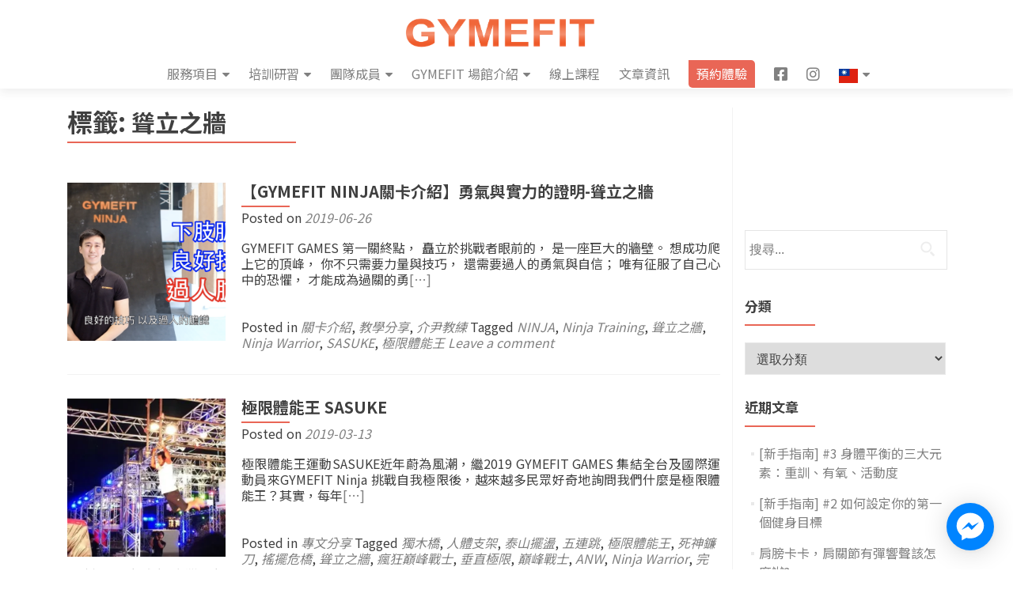

--- FILE ---
content_type: text/html; charset=UTF-8
request_url: https://gymefit.tw/tag/%E8%81%B3%E7%AB%8B%E4%B9%8B%E7%89%86
body_size: 23454
content:
<!DOCTYPE html>

<html lang="zh-TW" xmlns:fb="https://www.facebook.com/2008/fbml" xmlns:addthis="https://www.addthis.com/help/api-spec" >

<head>


<meta charset="UTF-8">

<meta name="viewport" content="width=device-width, initial-scale=1">

<link rel="profile" href="https://gmpg.org/xfn/11">

<link rel="pingback" href="https://gymefit.tw/xmlrpc.php">

<meta name='robots' content='index, follow, max-image-preview:large, max-snippet:-1, max-video-preview:-1' />

	<!-- This site is optimized with the Yoast SEO plugin v26.5 - https://yoast.com/wordpress/plugins/seo/ -->
	<title>聳立之牆 彙整 - GYMEFIT-健身工作室</title>
	<link rel="canonical" href="https://gymefit.tw/tag/聳立之牆" />
	<meta property="og:locale" content="zh_TW" />
	<meta property="og:type" content="article" />
	<meta property="og:title" content="聳立之牆 彙整 - GYMEFIT-健身工作室" />
	<meta property="og:url" content="https://gymefit.tw/tag/聳立之牆" />
	<meta property="og:site_name" content="GYMEFIT-健身工作室" />
	<meta property="og:image" content="https://i0.wp.com/gymefit.tw/wp-content/uploads/2019/04/123456-01.png?fit=1280%2C720&ssl=1" />
	<meta property="og:image:width" content="1280" />
	<meta property="og:image:height" content="720" />
	<meta property="og:image:type" content="image/png" />
	<meta name="twitter:card" content="summary_large_image" />
	<script type="application/ld+json" class="yoast-schema-graph">{"@context":"https://schema.org","@graph":[{"@type":"CollectionPage","@id":"https://gymefit.tw/tag/%e8%81%b3%e7%ab%8b%e4%b9%8b%e7%89%86","url":"https://gymefit.tw/tag/%e8%81%b3%e7%ab%8b%e4%b9%8b%e7%89%86","name":"聳立之牆 彙整 - GYMEFIT-健身工作室","isPartOf":{"@id":"https://gymefit.tw/#website"},"primaryImageOfPage":{"@id":"https://gymefit.tw/tag/%e8%81%b3%e7%ab%8b%e4%b9%8b%e7%89%86#primaryimage"},"image":{"@id":"https://gymefit.tw/tag/%e8%81%b3%e7%ab%8b%e4%b9%8b%e7%89%86#primaryimage"},"thumbnailUrl":"https://i0.wp.com/gymefit.tw/wp-content/uploads/2019/06/%E8%9E%A2%E5%B9%95%E5%BF%AB%E7%85%A7-2019-06-26-%E4%B8%8B%E5%8D%885.46.57-scaled.png?fit=2560%2C1439&ssl=1","breadcrumb":{"@id":"https://gymefit.tw/tag/%e8%81%b3%e7%ab%8b%e4%b9%8b%e7%89%86#breadcrumb"},"inLanguage":"zh-TW"},{"@type":"ImageObject","inLanguage":"zh-TW","@id":"https://gymefit.tw/tag/%e8%81%b3%e7%ab%8b%e4%b9%8b%e7%89%86#primaryimage","url":"https://i0.wp.com/gymefit.tw/wp-content/uploads/2019/06/%E8%9E%A2%E5%B9%95%E5%BF%AB%E7%85%A7-2019-06-26-%E4%B8%8B%E5%8D%885.46.57-scaled.png?fit=2560%2C1439&ssl=1","contentUrl":"https://i0.wp.com/gymefit.tw/wp-content/uploads/2019/06/%E8%9E%A2%E5%B9%95%E5%BF%AB%E7%85%A7-2019-06-26-%E4%B8%8B%E5%8D%885.46.57-scaled.png?fit=2560%2C1439&ssl=1","width":2560,"height":1439},{"@type":"BreadcrumbList","@id":"https://gymefit.tw/tag/%e8%81%b3%e7%ab%8b%e4%b9%8b%e7%89%86#breadcrumb","itemListElement":[{"@type":"ListItem","position":1,"name":"首頁","item":"https://gymefit.tw/"},{"@type":"ListItem","position":2,"name":"聳立之牆"}]},{"@type":"WebSite","@id":"https://gymefit.tw/#website","url":"https://gymefit.tw/","name":"GYMEFIT-健身工作室","description":"由專業私人教練與物理治療師結合的健身工作室，提供客製化一對一健身教學、矯正運動、特殊族群訓練、團體課程","publisher":{"@id":"https://gymefit.tw/#organization"},"potentialAction":[{"@type":"SearchAction","target":{"@type":"EntryPoint","urlTemplate":"https://gymefit.tw/?s={search_term_string}"},"query-input":{"@type":"PropertyValueSpecification","valueRequired":true,"valueName":"search_term_string"}}],"inLanguage":"zh-TW"},{"@type":"Organization","@id":"https://gymefit.tw/#organization","name":"GYMEFIT","url":"https://gymefit.tw/","logo":{"@type":"ImageObject","inLanguage":"zh-TW","@id":"https://gymefit.tw/#/schema/logo/image/","url":"https://i0.wp.com/gymefit.tw/wp-content/uploads/2019/04/123456-01.png?fit=1280%2C720&ssl=1","contentUrl":"https://i0.wp.com/gymefit.tw/wp-content/uploads/2019/04/123456-01.png?fit=1280%2C720&ssl=1","width":1280,"height":720,"caption":"GYMEFIT"},"image":{"@id":"https://gymefit.tw/#/schema/logo/image/"},"sameAs":["https://www.facebook.com/gymefittw","https://www.instagram.com/gymefit"]}]}</script>
	<!-- / Yoast SEO plugin. -->


<link rel='dns-prefetch' href='//stats.wp.com' />
<link rel='dns-prefetch' href='//fonts.googleapis.com' />
<link rel='dns-prefetch' href='//v0.wordpress.com' />
<link rel='dns-prefetch' href='//jetpack.wordpress.com' />
<link rel='dns-prefetch' href='//s0.wp.com' />
<link rel='dns-prefetch' href='//public-api.wordpress.com' />
<link rel='dns-prefetch' href='//0.gravatar.com' />
<link rel='dns-prefetch' href='//1.gravatar.com' />
<link rel='dns-prefetch' href='//2.gravatar.com' />
<link rel='preconnect' href='//i0.wp.com' />
<link rel='preconnect' href='//c0.wp.com' />
<link rel="alternate" type="application/rss+xml" title="訂閱《GYMEFIT-健身工作室》&raquo; 資訊提供" href="https://gymefit.tw/feed" />
<link rel="alternate" type="application/rss+xml" title="訂閱《GYMEFIT-健身工作室》&raquo; 留言的資訊提供" href="https://gymefit.tw/comments/feed" />
<link rel="alternate" type="application/rss+xml" title="訂閱《GYMEFIT-健身工作室》&raquo; 標籤〈聳立之牆〉的資訊提供" href="https://gymefit.tw/tag/%e8%81%b3%e7%ab%8b%e4%b9%8b%e7%89%86/feed" />
<style id='wp-img-auto-sizes-contain-inline-css'>
img:is([sizes=auto i],[sizes^="auto," i]){contain-intrinsic-size:3000px 1500px}
/*# sourceURL=wp-img-auto-sizes-contain-inline-css */
</style>
<link rel='stylesheet' id='menu-icon-font-awesome-css' href='https://gymefit.tw/wp-content/plugins/menu-icons/css/fontawesome/css/all.min.css?ver=5.15.4' media='all' />
<link rel='stylesheet' id='menu-icons-extra-css' href='https://gymefit.tw/wp-content/plugins/menu-icons/css/extra.min.css?ver=0.13.19' media='all' />
<style id='wp-emoji-styles-inline-css'>

	img.wp-smiley, img.emoji {
		display: inline !important;
		border: none !important;
		box-shadow: none !important;
		height: 1em !important;
		width: 1em !important;
		margin: 0 0.07em !important;
		vertical-align: -0.1em !important;
		background: none !important;
		padding: 0 !important;
	}
/*# sourceURL=wp-emoji-styles-inline-css */
</style>
<link rel='stylesheet' id='wp-block-library-css' href='https://c0.wp.com/c/6.9/wp-includes/css/dist/block-library/style.min.css' media='all' />
<style id='classic-theme-styles-inline-css'>
/*! This file is auto-generated */
.wp-block-button__link{color:#fff;background-color:#32373c;border-radius:9999px;box-shadow:none;text-decoration:none;padding:calc(.667em + 2px) calc(1.333em + 2px);font-size:1.125em}.wp-block-file__button{background:#32373c;color:#fff;text-decoration:none}
/*# sourceURL=/wp-includes/css/classic-themes.min.css */
</style>
<link rel='stylesheet' id='mediaelement-css' href='https://c0.wp.com/c/6.9/wp-includes/js/mediaelement/mediaelementplayer-legacy.min.css' media='all' />
<link rel='stylesheet' id='wp-mediaelement-css' href='https://c0.wp.com/c/6.9/wp-includes/js/mediaelement/wp-mediaelement.min.css' media='all' />
<style id='jetpack-sharing-buttons-style-inline-css'>
.jetpack-sharing-buttons__services-list{display:flex;flex-direction:row;flex-wrap:wrap;gap:0;list-style-type:none;margin:5px;padding:0}.jetpack-sharing-buttons__services-list.has-small-icon-size{font-size:12px}.jetpack-sharing-buttons__services-list.has-normal-icon-size{font-size:16px}.jetpack-sharing-buttons__services-list.has-large-icon-size{font-size:24px}.jetpack-sharing-buttons__services-list.has-huge-icon-size{font-size:36px}@media print{.jetpack-sharing-buttons__services-list{display:none!important}}.editor-styles-wrapper .wp-block-jetpack-sharing-buttons{gap:0;padding-inline-start:0}ul.jetpack-sharing-buttons__services-list.has-background{padding:1.25em 2.375em}
/*# sourceURL=https://gymefit.tw/wp-content/plugins/jetpack/_inc/blocks/sharing-buttons/view.css */
</style>
<style id='global-styles-inline-css'>
:root{--wp--preset--aspect-ratio--square: 1;--wp--preset--aspect-ratio--4-3: 4/3;--wp--preset--aspect-ratio--3-4: 3/4;--wp--preset--aspect-ratio--3-2: 3/2;--wp--preset--aspect-ratio--2-3: 2/3;--wp--preset--aspect-ratio--16-9: 16/9;--wp--preset--aspect-ratio--9-16: 9/16;--wp--preset--color--black: #000000;--wp--preset--color--cyan-bluish-gray: #abb8c3;--wp--preset--color--white: #ffffff;--wp--preset--color--pale-pink: #f78da7;--wp--preset--color--vivid-red: #cf2e2e;--wp--preset--color--luminous-vivid-orange: #ff6900;--wp--preset--color--luminous-vivid-amber: #fcb900;--wp--preset--color--light-green-cyan: #7bdcb5;--wp--preset--color--vivid-green-cyan: #00d084;--wp--preset--color--pale-cyan-blue: #8ed1fc;--wp--preset--color--vivid-cyan-blue: #0693e3;--wp--preset--color--vivid-purple: #9b51e0;--wp--preset--gradient--vivid-cyan-blue-to-vivid-purple: linear-gradient(135deg,rgb(6,147,227) 0%,rgb(155,81,224) 100%);--wp--preset--gradient--light-green-cyan-to-vivid-green-cyan: linear-gradient(135deg,rgb(122,220,180) 0%,rgb(0,208,130) 100%);--wp--preset--gradient--luminous-vivid-amber-to-luminous-vivid-orange: linear-gradient(135deg,rgb(252,185,0) 0%,rgb(255,105,0) 100%);--wp--preset--gradient--luminous-vivid-orange-to-vivid-red: linear-gradient(135deg,rgb(255,105,0) 0%,rgb(207,46,46) 100%);--wp--preset--gradient--very-light-gray-to-cyan-bluish-gray: linear-gradient(135deg,rgb(238,238,238) 0%,rgb(169,184,195) 100%);--wp--preset--gradient--cool-to-warm-spectrum: linear-gradient(135deg,rgb(74,234,220) 0%,rgb(151,120,209) 20%,rgb(207,42,186) 40%,rgb(238,44,130) 60%,rgb(251,105,98) 80%,rgb(254,248,76) 100%);--wp--preset--gradient--blush-light-purple: linear-gradient(135deg,rgb(255,206,236) 0%,rgb(152,150,240) 100%);--wp--preset--gradient--blush-bordeaux: linear-gradient(135deg,rgb(254,205,165) 0%,rgb(254,45,45) 50%,rgb(107,0,62) 100%);--wp--preset--gradient--luminous-dusk: linear-gradient(135deg,rgb(255,203,112) 0%,rgb(199,81,192) 50%,rgb(65,88,208) 100%);--wp--preset--gradient--pale-ocean: linear-gradient(135deg,rgb(255,245,203) 0%,rgb(182,227,212) 50%,rgb(51,167,181) 100%);--wp--preset--gradient--electric-grass: linear-gradient(135deg,rgb(202,248,128) 0%,rgb(113,206,126) 100%);--wp--preset--gradient--midnight: linear-gradient(135deg,rgb(2,3,129) 0%,rgb(40,116,252) 100%);--wp--preset--font-size--small: 13px;--wp--preset--font-size--medium: 20px;--wp--preset--font-size--large: 36px;--wp--preset--font-size--x-large: 42px;--wp--preset--spacing--20: 0.44rem;--wp--preset--spacing--30: 0.67rem;--wp--preset--spacing--40: 1rem;--wp--preset--spacing--50: 1.5rem;--wp--preset--spacing--60: 2.25rem;--wp--preset--spacing--70: 3.38rem;--wp--preset--spacing--80: 5.06rem;--wp--preset--shadow--natural: 6px 6px 9px rgba(0, 0, 0, 0.2);--wp--preset--shadow--deep: 12px 12px 50px rgba(0, 0, 0, 0.4);--wp--preset--shadow--sharp: 6px 6px 0px rgba(0, 0, 0, 0.2);--wp--preset--shadow--outlined: 6px 6px 0px -3px rgb(255, 255, 255), 6px 6px rgb(0, 0, 0);--wp--preset--shadow--crisp: 6px 6px 0px rgb(0, 0, 0);}:where(.is-layout-flex){gap: 0.5em;}:where(.is-layout-grid){gap: 0.5em;}body .is-layout-flex{display: flex;}.is-layout-flex{flex-wrap: wrap;align-items: center;}.is-layout-flex > :is(*, div){margin: 0;}body .is-layout-grid{display: grid;}.is-layout-grid > :is(*, div){margin: 0;}:where(.wp-block-columns.is-layout-flex){gap: 2em;}:where(.wp-block-columns.is-layout-grid){gap: 2em;}:where(.wp-block-post-template.is-layout-flex){gap: 1.25em;}:where(.wp-block-post-template.is-layout-grid){gap: 1.25em;}.has-black-color{color: var(--wp--preset--color--black) !important;}.has-cyan-bluish-gray-color{color: var(--wp--preset--color--cyan-bluish-gray) !important;}.has-white-color{color: var(--wp--preset--color--white) !important;}.has-pale-pink-color{color: var(--wp--preset--color--pale-pink) !important;}.has-vivid-red-color{color: var(--wp--preset--color--vivid-red) !important;}.has-luminous-vivid-orange-color{color: var(--wp--preset--color--luminous-vivid-orange) !important;}.has-luminous-vivid-amber-color{color: var(--wp--preset--color--luminous-vivid-amber) !important;}.has-light-green-cyan-color{color: var(--wp--preset--color--light-green-cyan) !important;}.has-vivid-green-cyan-color{color: var(--wp--preset--color--vivid-green-cyan) !important;}.has-pale-cyan-blue-color{color: var(--wp--preset--color--pale-cyan-blue) !important;}.has-vivid-cyan-blue-color{color: var(--wp--preset--color--vivid-cyan-blue) !important;}.has-vivid-purple-color{color: var(--wp--preset--color--vivid-purple) !important;}.has-black-background-color{background-color: var(--wp--preset--color--black) !important;}.has-cyan-bluish-gray-background-color{background-color: var(--wp--preset--color--cyan-bluish-gray) !important;}.has-white-background-color{background-color: var(--wp--preset--color--white) !important;}.has-pale-pink-background-color{background-color: var(--wp--preset--color--pale-pink) !important;}.has-vivid-red-background-color{background-color: var(--wp--preset--color--vivid-red) !important;}.has-luminous-vivid-orange-background-color{background-color: var(--wp--preset--color--luminous-vivid-orange) !important;}.has-luminous-vivid-amber-background-color{background-color: var(--wp--preset--color--luminous-vivid-amber) !important;}.has-light-green-cyan-background-color{background-color: var(--wp--preset--color--light-green-cyan) !important;}.has-vivid-green-cyan-background-color{background-color: var(--wp--preset--color--vivid-green-cyan) !important;}.has-pale-cyan-blue-background-color{background-color: var(--wp--preset--color--pale-cyan-blue) !important;}.has-vivid-cyan-blue-background-color{background-color: var(--wp--preset--color--vivid-cyan-blue) !important;}.has-vivid-purple-background-color{background-color: var(--wp--preset--color--vivid-purple) !important;}.has-black-border-color{border-color: var(--wp--preset--color--black) !important;}.has-cyan-bluish-gray-border-color{border-color: var(--wp--preset--color--cyan-bluish-gray) !important;}.has-white-border-color{border-color: var(--wp--preset--color--white) !important;}.has-pale-pink-border-color{border-color: var(--wp--preset--color--pale-pink) !important;}.has-vivid-red-border-color{border-color: var(--wp--preset--color--vivid-red) !important;}.has-luminous-vivid-orange-border-color{border-color: var(--wp--preset--color--luminous-vivid-orange) !important;}.has-luminous-vivid-amber-border-color{border-color: var(--wp--preset--color--luminous-vivid-amber) !important;}.has-light-green-cyan-border-color{border-color: var(--wp--preset--color--light-green-cyan) !important;}.has-vivid-green-cyan-border-color{border-color: var(--wp--preset--color--vivid-green-cyan) !important;}.has-pale-cyan-blue-border-color{border-color: var(--wp--preset--color--pale-cyan-blue) !important;}.has-vivid-cyan-blue-border-color{border-color: var(--wp--preset--color--vivid-cyan-blue) !important;}.has-vivid-purple-border-color{border-color: var(--wp--preset--color--vivid-purple) !important;}.has-vivid-cyan-blue-to-vivid-purple-gradient-background{background: var(--wp--preset--gradient--vivid-cyan-blue-to-vivid-purple) !important;}.has-light-green-cyan-to-vivid-green-cyan-gradient-background{background: var(--wp--preset--gradient--light-green-cyan-to-vivid-green-cyan) !important;}.has-luminous-vivid-amber-to-luminous-vivid-orange-gradient-background{background: var(--wp--preset--gradient--luminous-vivid-amber-to-luminous-vivid-orange) !important;}.has-luminous-vivid-orange-to-vivid-red-gradient-background{background: var(--wp--preset--gradient--luminous-vivid-orange-to-vivid-red) !important;}.has-very-light-gray-to-cyan-bluish-gray-gradient-background{background: var(--wp--preset--gradient--very-light-gray-to-cyan-bluish-gray) !important;}.has-cool-to-warm-spectrum-gradient-background{background: var(--wp--preset--gradient--cool-to-warm-spectrum) !important;}.has-blush-light-purple-gradient-background{background: var(--wp--preset--gradient--blush-light-purple) !important;}.has-blush-bordeaux-gradient-background{background: var(--wp--preset--gradient--blush-bordeaux) !important;}.has-luminous-dusk-gradient-background{background: var(--wp--preset--gradient--luminous-dusk) !important;}.has-pale-ocean-gradient-background{background: var(--wp--preset--gradient--pale-ocean) !important;}.has-electric-grass-gradient-background{background: var(--wp--preset--gradient--electric-grass) !important;}.has-midnight-gradient-background{background: var(--wp--preset--gradient--midnight) !important;}.has-small-font-size{font-size: var(--wp--preset--font-size--small) !important;}.has-medium-font-size{font-size: var(--wp--preset--font-size--medium) !important;}.has-large-font-size{font-size: var(--wp--preset--font-size--large) !important;}.has-x-large-font-size{font-size: var(--wp--preset--font-size--x-large) !important;}
:where(.wp-block-post-template.is-layout-flex){gap: 1.25em;}:where(.wp-block-post-template.is-layout-grid){gap: 1.25em;}
:where(.wp-block-term-template.is-layout-flex){gap: 1.25em;}:where(.wp-block-term-template.is-layout-grid){gap: 1.25em;}
:where(.wp-block-columns.is-layout-flex){gap: 2em;}:where(.wp-block-columns.is-layout-grid){gap: 2em;}
:root :where(.wp-block-pullquote){font-size: 1.5em;line-height: 1.6;}
/*# sourceURL=global-styles-inline-css */
</style>
<link rel='stylesheet' id='contact-form-7-css' href='https://gymefit.tw/wp-content/plugins/contact-form-7/includes/css/styles.css?ver=6.1.4' media='all' />
<link rel='stylesheet' id='zerif_bootstrap_style-css' href='https://gymefit.tw/wp-content/themes/zerif-pro/css/bootstrap.min.css?ver=2.2.1' media='all' />
<link rel='stylesheet' id='zerif_font-awesome_style-css' href='https://gymefit.tw/wp-content/themes/zerif-pro/assets/css/font-awesome.min.css?ver=2.2.1' media='all' />
<link rel='stylesheet' id='chld_thm_cfg_parent-css' href='https://gymefit.tw/wp-content/themes/zerif-pro/style.css?ver=6.9' media='all' />
<link rel='stylesheet' id='zerif_font-css' href='//fonts.googleapis.com/css?family=Lato%3A300%2C400%2C700%2C400italic%7CMontserrat%3A700%7CHomemade+Apple&#038;ver=2.2.1' media='all' />
<link rel='stylesheet' id='zerif_font_all-css' href='//fonts.googleapis.com/css?family=Open+Sans%3A400%2C300%2C300italic%2C400italic%2C600italic%2C600%2C700%2C700italic%2C800%2C800italic&#038;ver=2.2.1' media='all' />
<link rel='stylesheet' id='zerif_style-css' href='https://gymefit.tw/wp-content/themes/zerif-pro-gymefit/style.css?ver=2.2.1.1736818791' media='all' />
<style id='zerif_style-inline-css'>
.zerif-top-bar, .zerif-top-bar .widget.widget_shopping_cart .cart_list {
			background-color: #363537
		}
		.zerif-top-bar .widget .label-floating input[type=search]:-webkit-autofill {
			-webkit-box-shadow: inset 0 0 0px 9999px #363537
		}.zerif-top-bar, .zerif-top-bar .widget .label-floating input[type=search], .zerif-top-bar .widget.widget_search form.form-group:before, .zerif-top-bar .widget.widget_product_search form.form-group:before, .zerif-top-bar .widget.widget_shopping_cart:before {
			color: #ffffff
		} 
		.zerif-top-bar .widget .label-floating input[type=search]{
			-webkit-text-fill-color:#ffffff !important 
		}.zerif-top-bar a, .zerif-top-bar .top-bar-nav li a {
			color: #ffffff
		}.zerif-top-bar a:hover, .zerif-top-bar .top-bar-nav li a:hover {
			color: #eeeeee
		}

		.navbar-inverse .navbar-nav > li > a,
		.nav.navbar-inverse .nav.navbar-nav ul.sub-menu li a,
		.navbar.navbar-inverse .primary-menu a, 
		.navbar.navbar-inverse .primary-menu > li > a, 
		.nav.navbar-inverse .primary-menu ul.sub-menu li a {
			color:#808080;
		}
		.navbar-inverse .navbar-nav > li.current-menu-item > a:not(.page-anchor),
		.navbar.navbar-inverse .nav.navbar-nav>li.current>a,
		.navbar.navbar-inverse .nav.navbar-nav a:hover, 
		.navbar.navbar-inverse .nav.navbar-nav > li > a:hover, 
		.nav.navbar-inverse .nav.navbar-nav ul.sub-menu li a:hover,
		.navbar.navbar-inverse .primary-menu a:hover, 
		.navbar.navbar-inverse .primary-menu > li > a:hover, 
		.nav.navbar-inverse .primary-menu ul.sub-menu li a:hover {
			color:#e96656;
		}
		.screen-reader-text {
			clip: rect(1px, 1px, 1px, 1px);
			position: absolute !important;
		}
		.screen-reader-text:hover,
		.screen-reader-text:active,
		.screen-reader-text:focus {
			background-color: #f1f1f1;
			border-radius: 3px;
			box-shadow: 0 0 2px 2px rgba(0, 0, 0, 0.6);
			clip: auto !important;
			color: #21759b;
			display: block;
			font-size: 14px;
			font-weight: bold;
			height: auto;
			left: 5px;
			line-height: normal;
			padding: 15px 23px 14px;
			text-decoration: none;
			top: 5px;
			width: auto;
			z-index: 100000;
		}
/*# sourceURL=zerif_style-inline-css */
</style>
<link rel='stylesheet' id='addthis_all_pages-css' href='https://gymefit.tw/wp-content/plugins/addthis/frontend/build/addthis_wordpress_public.min.css?ver=6.9' media='all' />
<link rel='stylesheet' id='elementor-frontend-css' href='https://gymefit.tw/wp-content/plugins/elementor/assets/css/frontend.min.css?ver=3.33.3' media='all' />
<link rel='stylesheet' id='eael-general-css' href='https://gymefit.tw/wp-content/plugins/essential-addons-for-elementor-lite/assets/front-end/css/view/general.min.css?ver=6.5.3' media='all' />
<script src="https://c0.wp.com/c/6.9/wp-includes/js/jquery/jquery.min.js" id="jquery-core-js"></script>
<script src="https://c0.wp.com/c/6.9/wp-includes/js/jquery/jquery-migrate.min.js" id="jquery-migrate-js"></script>
<link rel="https://api.w.org/" href="https://gymefit.tw/wp-json/" /><link rel="alternate" title="JSON" type="application/json" href="https://gymefit.tw/wp-json/wp/v2/tags/625" /><link rel="EditURI" type="application/rsd+xml" title="RSD" href="https://gymefit.tw/xmlrpc.php?rsd" />
<meta name="generator" content="WordPress 6.9" />
<link href="https://fonts.googleapis.com/css2?family=Noto+Sans+TC:wght@400;700&display=swap" rel="stylesheet">

<style type="text/css">
*, h1, h2, h3, h4, h5, h6 {
    font-family: 'Noto Sans TC', sans-serif;
}

.latesnews-content {
    white-space: normal;
    text-overflow: ellipsis;
    font-size: 14px;
    max-height: 12em;
    display: block;
    overflow: hidden;
}

.group iframe {
    float: left;
    margin: 0 auto !important;
}

.list-post-top p {
    white-space: normal;
    text-overflow: ellipsis;
    max-height: 6.2em;
    display: block;
    overflow: hidden;
}

.zerif-cus-btn {
    padding: 0 10px 0 10px !important;
    border-bottom-left-radius: 5px !important;
    border-top-right-radius: 5px !important;
    background: #e96656 !important;
    color: white;
}

li.zerif-cus-btn a {
    color: white !important;
}

.works {
    padding-bottom: 80px !important;
    padding-top: 60px !important;
    min-height: auto !important;
}

.cbp-rfgrid li a .project-info,
.cbp-rfgrid li a .project-info .project-details {
    opacity: 1 !important;
}

.cbp-rfgrid-tr {
    display: none;
}

.zerif-cus-btn2 {
    padding: 0 20px 0 12px !important;
    border-bottom-left-radius: 5px !important;
    border-top-right-radius: 5px !important;
    background: #20AA73 !important;
    color: white;
}

body.page .entry-content a,
body.single-post .entry-content a {
    color: #0081cc;
}

body.post .entry-content a,
body.single-post .entry-content a {
    color: #0000EE !important
}

h1 {
    font-size: 200%;
}

h2 {
    font-size: 180%;
}

h3 {
    font-size: 150%;
}

h4 {
    font-size: 120%;
}

.section-header h6 {
    font-size: 200%;
}

.focus-box, .focus-box h5 {
    color: #FFF;
}

.about-us p {
    text-align: justify;
}

.about-us .big-intro {
    font-size: 3em;
}
</style>
	<style>img#wpstats{display:none}</style>
		<style>	.site-content { background: #fff } .navbar, .navbar-inverse .navbar-nav ul.sub-menu { background: #fff; }	.entry-title, .entry-title a, .widget-title, .widget-title a, .page-header .page-title, .comments-title, h1.page-title { color: #404040 !important}	.widget .widget-title:before, .entry-title:before, .page-header .page-title:before, .entry-title:after, ul.nav > li.current_page_item > a:before, .nav > li.current-menu-item > a:before, h1.page-title:before, .navbar.navbar-inverse .primary-menu ul li.current-menu-item > a:before, ul.nav > li > a.nav-active:before, .navbar.navbar-inverse .primary-menu ul > li.current > a:before { background: #e96656 !important; }	body, button, input, select, textarea, .widget p, .widget .textwidget, .woocommerce .product h3, h2.woocommerce-loop-product__title, .woocommerce .product span.amount, .woocommerce-page .woocommerce .product-name a { color: #404040 }	.widget li a, .widget a, article .entry-meta a, article .entry-content a, .entry-footer a, .site-content a { color: #808080; }	.widget li a:hover, .widget a:hover, article .entry-meta a:hover, article .entry-content a:hover , .entry-footer a:hover, .site-content a:hover { color: #e96656 }	.header-content-wrap { background: rgba(0, 0, 0, 0.5)}	.big-title-container .intro-text { color: #fff}	.big-title-container .red-btn { background: #e96656}	.big-title-container .red-btn:hover { background: #cb4332}	.big-title-container .buttons .red-btn { color: #fff !important }	.big-title-container .green-btn { background: #20AA73}	.big-title-container .green-btn:hover { background: #069059}	.big-title-container .buttons .green-btn { color: #fff !important }	.big-title-container .red-btn:hover { color: #fff !important }	.big-title-container .green-btn:hover { color: #fff !important }	.focus { background: #ffffff }	.focus .section-header h2{ color: #707070 }	.focus .section-header h6{ color: #707070 }	.focus .focus-box h5{ color: #404040 }	.focus .focus-box p{ color: #404040 }	#focus div.box-circle:nth-child(4n+1) .focus-box .service-icon:hover { border: 10px solid #e96656 }	#focus div.box-circle:nth-child(4n+1) .focus-box .red-border-bottom:before{ background: #e96656 }	#focus div.box-circle:nth-child(4n+2) .focus-box .service-icon:hover { border: 10px solid #34d293 }	#focus div.box-circle:nth-child(4n+2) .focus-box .red-border-bottom:before { background: #34d293 }	#focus div.box-circle:nth-child(4n+3) .focus-box .service-icon:hover { border: 10px solid #3ab0e2 }	#focus div.box-circle:nth-child(4n+3) .focus-box .red-border-bottom:before { background: #3ab0e2 }	#focus div.box-circle:nth-child(4n+4) .focus-box .service-icon:hover { border: 10px solid #f7d861 }	#focus div.box-circle:nth-child(4n+4) .focus-box .red-border-bottom:before { background: #f7d861 }	.works { background: rgba(255, 255, 255, 1) }	.works .section-header h2 { color: #404040 }	.works .section-header h6 { color: #404040 }	.works .white-text { color: #fff }.works .red-border-bottom:before { background: #e96656 !important; }	.about-us, .about-us .our-clients .section-footer-title { background: rgba(39, 39, 39, 1) }	.about-us { color: #fff }	.about-us p{ color: #fff }	.about-us .section-header h2, .about-us .section-header h6 { color: #fff }.about-us	.skills input { color: #fff !important; }.about-us .our-clients .section-footer-title { color: #fff !important; }	.our-team { background: rgba(255,255,255,1) }	.our-team .section-header h2, .our-team .member-details h5, .our-team .member-details h5 a, .our-team .section-header h6, .our-team .member-details .position { color: #404040 }	.our-team .team-member:hover .details { color: #f7f7f7 }	.our-team .team-member .social-icons ul li a:hover { color: #e96656 }	.our-team .team-member .social-icons ul li a { color: #808080 }.team-member:hover .details { background: #333 !important; }	.our-team .row > span:nth-child(4n+1) .red-border-bottom:before { background: #e96656 }	.our-team .row > span:nth-child(4n+2) .red-border-bottom:before { background: #34d293 }	.our-team .row > span:nth-child(4n+3) .red-border-bottom:before { background: #3ab0e2 }	.our-team .row > span:nth-child(4n+4) .red-border-bottom:before { background: #f7d861 }	.testimonial { background: #ffffff }	.testimonial .section-header h2, .testimonial .section-header h6 { color: #0a0a0a }	.testimonial .feedback-box .message { color: #909090 }	.testimonial .feedback-box .client-info .client-name { color: #909090 }	.testimonial .feedback-box .quote { color: #e96656 }	#client-feedbacks .feedback-box { background: #FFFFFF; }	.separator-one { background: #34d293 }	.separator-one h3 { color: #fff !important; }	.separator-one .green-btn { background: #20AA73 }	.separator-one .green-btn:hover { background: #14a168 }	.separator-one .green-btn { color: #fff !important; }	.separator-one .green-btn:hover { color: #fff !important; }	.purchase-now { background: #272727 }	.purchase-now h3 { color: #fff }	.purchase-now .red-btn { background: #db5a4a !important }	.purchase-now .red-btn:hover { background: #bf3928 !important }	.purchase-now .red-btn { color: #fff !important; }	.purchase-now .red-btn:hover { color: #fff !important; }	.contact-us { background: rgba(0, 0, 0, 0.5) }	.contact-us form.wpcf7-form p label, .contact-us form.wpcf7-form .wpcf7-list-item-label, .contact-us .section-header h2, .contact-us .section-header h6 { color: #fff }	.contact-us button { background: #e96656 }	.contact-us button:hover { background: #cb4332 !important; box-shadow: none; }	.contact-us button, .pirate_forms .pirate-forms-submit-button { color: #fff !important; }	.contact-us button:hover, .pirate_forms .pirate-forms-submit-button:hover { color: #fff !important; }	.packages .section-header h2, .packages .section-header h6 { color: #fff}	.packages .package-header h5,.best-value .package-header h4,.best-value .package-header .meta-text { color: #ffffff}	.packages .package ul li, .packages .price .price-meta { color: #808080}	.packages .package .custom-button { color: #fff !important; }	.packages .dark-bg { background: #404040; }	.packages .price h4 { color: #fff; }	.packages { background: #262626 }	#latestnews { background: rgba(255, 255, 255, 1) }	#latestnews .section-header h2 { color: #404040 }	#latestnews .section-header h6 { color: #808080 }	#latestnews #carousel-homepage-latestnews .carousel-inner .item .latestnews-title a { color: #404040}	#latestnews #carousel-homepage-latestnews .item .latestnews-box:nth-child(4n+1) .latestnews-title a:before { background: #e96656}	#latestnews #carousel-homepage-latestnews .item .latestnews-box:nth-child(4n+2) .latestnews-title a:before { background: #34d293}	#latestnews #carousel-homepage-latestnews .item .latestnews-box:nth-child(4n+3) .latestnews-title a:before { background: #3ab0e2}	#latestnews #carousel-homepage-latestnews .item .latestnews-box:nth-child(4n+4) .latestnews-title a:before { background: #f7d861}	#latestnews .latesnews-content p, .latesnews-content { color: #909090} section#subscribe { background: #727272 !important; } section#subscribe h3, .newsletter .sub-heading, .newsletter label { color: #f9f9f9 !important; } section#subscribe input[type="submit"] { color: #fff !important; } section#subscribe input[type="submit"] { background: #e96656 !important; } section#subscribe input[type="submit"]:hover { background: #cb4332 !important; }	#footer { background: #272727 }	.copyright { background: #171717 }	#footer .company-details, #footer .company-details a, #footer .footer-widget p, #footer .footer-widget a { color: #939393 !important; }	#footer .social li a { color: #939393 }	#footer .social li a:hover { color: #e96656 }	#footer .company-details a:hover, #footer .footer-widget a:hover { color: #e96656 !important; }	#footer .footer-widget h1 { color: #fff !important; }	#footer .footer-widget h1:before { background: #e96656 !important; }	.comment-form #submit, .comment-reply-link,.woocommerce .add_to_cart_button, .woocommerce .checkout-button, .woocommerce .single_add_to_cart_button, .woocommerce #place_order, .edd-submit.button, .page button, .post button, .woocommerce-page .woocommerce input[type="submit"], .woocommerce-page #content input.button, .woocommerce input.button.alt, .woocommerce-page #content input.button.alt, .woocommerce-page input.button.alt, .woocommerce-page .products a.button { background-color: #e96656 !important; }	.comment-form #submit:hover, .comment-reply-link:hover, .woocommerce .add_to_cart_button:hover, .woocommerce .checkout-button:hover, .woocommerce  .single_add_to_cart_button:hover, .woocommerce #place_order:hover, .edd-submit.button:hover, .page button:hover, .post button:hover, .woocommerce-page .woocommerce input[type="submit"]:hover, .woocommerce-page #content input.button:hover, .woocommerce input.button.alt:hover, .woocommerce-page #content input.button.alt:hover, .woocommerce-page input.button.alt:hover, .woocommerce-page .products a.button:hover { background-color: #cb4332 !important; box-shadow: none; }	.comment-form #submit, .comment-reply-link, .woocommerce .add_to_cart_button, .woocommerce .checkout-button, .woocommerce .single_add_to_cart_button, .woocommerce #place_order, .edd-submit.button span, .page button, .post button, .woocommerce-page .woocommerce input[type="submit"], .woocommerce-page #content input.button, .woocommerce input.button.alt, .woocommerce-page #content input.button.alt, .woocommerce-page input.button.alt, .woocommerce .button { color: #fff !important }</style><meta name="generator" content="Elementor 3.33.3; features: additional_custom_breakpoints; settings: css_print_method-external, google_font-enabled, font_display-auto">
<style>.recentcomments a{display:inline !important;padding:0 !important;margin:0 !important;}</style>			<style>
				.e-con.e-parent:nth-of-type(n+4):not(.e-lazyloaded):not(.e-no-lazyload),
				.e-con.e-parent:nth-of-type(n+4):not(.e-lazyloaded):not(.e-no-lazyload) * {
					background-image: none !important;
				}
				@media screen and (max-height: 1024px) {
					.e-con.e-parent:nth-of-type(n+3):not(.e-lazyloaded):not(.e-no-lazyload),
					.e-con.e-parent:nth-of-type(n+3):not(.e-lazyloaded):not(.e-no-lazyload) * {
						background-image: none !important;
					}
				}
				@media screen and (max-height: 640px) {
					.e-con.e-parent:nth-of-type(n+2):not(.e-lazyloaded):not(.e-no-lazyload),
					.e-con.e-parent:nth-of-type(n+2):not(.e-lazyloaded):not(.e-no-lazyload) * {
						background-image: none !important;
					}
				}
			</style>
			<style id="custom-background-css">
body.custom-background { background-image: url("https://gymefit.tw/wp-content/uploads/2025/10/7eS-y8zzKE-S2_0OYxyzwz3XMBHEhhh89p4VE5MEHAPqxdgZVSvNjl0PUPLKRtcg4uwAkyzS1eg7CmSKn9svh5_hUcfFJrIYzaCeTMUEmmYgIduMsywl7lxsAjsQon6h-Y6RmCFYWj9R9NUu3GhWkQ.jpg"); background-position: center top; background-size: cover; background-repeat: no-repeat; background-attachment: fixed; }
</style>
	<link rel="icon" href="https://i0.wp.com/gymefit.tw/wp-content/uploads/2016/11/cropped-GYMEFIT-LOGO-%E7%99%BD%E5%BA%95.jpg?fit=32%2C32&#038;ssl=1" sizes="32x32" />
<link rel="icon" href="https://i0.wp.com/gymefit.tw/wp-content/uploads/2016/11/cropped-GYMEFIT-LOGO-%E7%99%BD%E5%BA%95.jpg?fit=192%2C192&#038;ssl=1" sizes="192x192" />
<link rel="apple-touch-icon" href="https://i0.wp.com/gymefit.tw/wp-content/uploads/2016/11/cropped-GYMEFIT-LOGO-%E7%99%BD%E5%BA%95.jpg?fit=180%2C180&#038;ssl=1" />
<meta name="msapplication-TileImage" content="https://i0.wp.com/gymefit.tw/wp-content/uploads/2016/11/cropped-GYMEFIT-LOGO-%E7%99%BD%E5%BA%95.jpg?fit=270%2C270&#038;ssl=1" />
		<style id="wp-custom-css">
			#client-feedbacks div {
	width: auto!important;
	margin: 0!important;
	text-align: center;
}		</style>
		

</head>

		<body class="archive tag tag-625 custom-background wp-custom-logo wp-theme-zerif-pro wp-child-theme-zerif-pro-gymefit group-blog elementor-default elementor-kit-6491" itemscope="itemscope" itemtype="http://schema.org/WebPage">
			
	
	
	
		
		<header id="home" class="header" itemscope="itemscope" itemtype="http://schema.org/WPHeader">

			
				<div id="main-nav" class="navbar navbar-inverse bs-docs-nav">

					<div class="container">

						<div class="navbar-header responsive-logo">

							<button class="navbar-toggle collapsed" type="button" data-toggle="collapse"
									data-target=".bs-navbar-collapse">

								<span class="screen-reader-text">Menu</span>

								<span class="icon-bar"></span>

								<span class="icon-bar"></span>

								<span class="icon-bar"></span>

							</button>

							
							<div class="navbar-brand">

								
									<a href="https://gymefit.tw/">

										<img src="https://i0.wp.com/gymefit.tw/wp-content/uploads/2016/11/GYMEFIT-%E9%80%8F%E6%98%8E%E8%83%8C%E6%99%AF-01.png?fit=1523%2C362&#038;ssl=1" alt="GYMEFIT-健身工作室">
									</a>

									
							</div> <!-- /.navbar-brand -->

						</div> <!-- /.navbar-header -->

					
		
		<nav class="navbar-collapse bs-navbar-collapse collapse" id="site-navigation" itemscope itemtype="http://schema.org/SiteNavigationElement">
			<ul id="menu-mainnav" class="nav navbar-nav navbar-right responsive-nav main-nav-list"><li id="menu-item-154" class="menu-item menu-item-type-custom menu-item-object-custom menu-item-home menu-item-has-children menu-item-154"><a href="https://gymefit.tw/#focus">服務項目</a>
<ul class="sub-menu">
	<li id="menu-item-157" class="menu-item menu-item-type-post_type menu-item-object-page menu-item-157"><a href="https://gymefit.tw/personal-training">私人教練課程</a></li>
	<li id="menu-item-5842" class="menu-item menu-item-type-post_type menu-item-object-post menu-item-5842"><a href="https://gymefit.tw/shop/5787">Ninja Course  體能王包班</a></li>
	<li id="menu-item-9640" class="menu-item menu-item-type-post_type menu-item-object-page menu-item-9640"><a href="https://gymefit.tw/%e5%85%92%e7%ab%a5%e9%ab%94%e8%83%bd%e7%8e%8b">Ninja kids 兒童體能王</a></li>
	<li id="menu-item-2982" class="menu-item menu-item-type-post_type menu-item-object-page menu-item-2982"><a href="https://gymefit.tw/gymefit-games">GYMEFIT GAMES</a></li>
</ul>
</li>
<li id="menu-item-367" class="menu-item menu-item-type-post_type menu-item-object-page menu-item-has-children menu-item-367"><a href="https://gymefit.tw/certificate">培訓研習</a>
<ul class="sub-menu">
	<li id="menu-item-1654" class="menu-item menu-item-type-post_type menu-item-object-page menu-item-1654"><a href="https://gymefit.tw/cpt">CPT-教練認證</a></li>
	<li id="menu-item-1614" class="menu-item menu-item-type-post_type menu-item-object-page menu-item-1614"><a href="https://gymefit.tw/gms">G動學 – GMS</a></li>
	<li id="menu-item-1611" class="menu-item menu-item-type-post_type menu-item-object-page menu-item-1611"><a href="https://gymefit.tw/gms/movement-concept-and-core">【G動學】 動作概論核心</a></li>
	<li id="menu-item-1612" class="menu-item menu-item-type-post_type menu-item-object-page menu-item-1612"><a href="https://gymefit.tw/gms/upper-extremity">【G動學】上肢整合訓練</a></li>
	<li id="menu-item-1613" class="menu-item menu-item-type-post_type menu-item-object-page menu-item-1613"><a href="https://gymefit.tw/gms/lower-extremity-2">【G動學】下肢整合訓練</a></li>
</ul>
</li>
<li id="menu-item-155" class="menu-item menu-item-type-custom menu-item-object-custom menu-item-home menu-item-has-children menu-item-155"><a href="https://gymefit.tw/#team">團隊成員</a>
<ul class="sub-menu">
	<li id="menu-item-5062" class="menu-item menu-item-type-post_type menu-item-object-post menu-item-5062"><a target="_blank" href="https://gymefit.tw/rexyeh-3">Rex店長</a></li>
	<li id="menu-item-1327" class="menu-item menu-item-type-post_type menu-item-object-page menu-item-1327"><a target="_blank" href="https://gymefit.tw/arielyang">Ariel教練-楊雅雯</a></li>
	<li id="menu-item-3858" class="menu-item menu-item-type-post_type menu-item-object-post menu-item-3858"><a target="_blank" href="https://gymefit.tw/%e7%be%bf%e6%97%bb%e6%95%99%e7%b7%b4-vic">Vic教練 &#8211; 彭羿旻</a></li>
	<li id="menu-item-8322" class="menu-item menu-item-type-post_type menu-item-object-post menu-item-8322"><a href="https://gymefit.tw/team/8207">Kiwi 教練 – 蕭奇偉</a></li>
	<li id="menu-item-9521" class="menu-item menu-item-type-post_type menu-item-object-post menu-item-9521"><a href="https://gymefit.tw/team/john/8340">John教練-林桓諄</a></li>
	<li id="menu-item-9520" class="menu-item menu-item-type-post_type menu-item-object-post menu-item-9520"><a href="https://gymefit.tw/team/9396">Ken 教練 – 蘇韋帆</a></li>
</ul>
</li>
<li id="menu-item-4261" class="menu-item menu-item-type-post_type menu-item-object-post menu-item-has-children menu-item-4261"><a href="https://gymefit.tw/announcement/4230">GYMEFIT 場館介紹</a>
<ul class="sub-menu">
	<li id="menu-item-362" class="menu-item menu-item-type-post_type menu-item-object-page menu-item-362"><a href="https://gymefit.tw/gymefit-jiankang">GYMEFIT 健康店</a></li>
	<li id="menu-item-3301" class="menu-item menu-item-type-post_type menu-item-object-page menu-item-3301"><a href="https://gymefit.tw/gymefit-ninja">GYMEFIT Ninja</a></li>
</ul>
</li>
<li id="menu-item-8042" class="menu-item menu-item-type-custom menu-item-object-custom menu-item-8042"><a href="https://academy.gymefit.tw/courses/kinesiology">線上課程</a></li>
<li id="menu-item-6498" class="menu-item menu-item-type-post_type menu-item-object-page menu-item-6498"><a href="https://gymefit.tw/blog">文章資訊</a></li>
<li id="menu-item-4356" class="zerif-cus-btn menu-item menu-item-type-custom menu-item-object-custom menu-item-4356"><a target="_blank" href="https://gymefit.tw/personal-training-signup/">預約體驗</a></li>
<li id="menu-item-3978" class="menu-item menu-item-type-custom menu-item-object-custom menu-item-3978"><a href="https://www.facebook.com/GYMEFITtw"><i class="_mi fab fa-facebook-square" aria-hidden="true"></i><span class="visuallyhidden">Facebook</span></a></li>
<li id="menu-item-3981" class="menu-item menu-item-type-custom menu-item-object-custom menu-item-3981"><a href="https://www.instagram.com/gymefit/"><i class="_mi fab fa-instagram" aria-hidden="true"></i><span class="visuallyhidden">Instagram</span></a></li>
<li class="menu-item menu-item-gtranslate menu-item-has-children notranslate"><a href="#" data-gt-lang="zh-TW" class="gt-current-wrapper notranslate"><img loading="lazy" src="https://gymefit.tw/wp-content/plugins/gtranslate/flags/svg/zh-TW.svg" width="24" height="24" alt="zh-TW" loading="lazy"></a><ul class="dropdown-menu sub-menu"><li class="menu-item menu-item-gtranslate-child"><a href="#" data-gt-lang="zh-TW" class="gt-current-lang notranslate"><img loading="lazy" src="https://gymefit.tw/wp-content/plugins/gtranslate/flags/svg/zh-TW.svg" width="24" height="24" alt="zh-TW" loading="lazy"></a></li><li class="menu-item menu-item-gtranslate-child"><a href="#" data-gt-lang="en" class="notranslate"><img loading="lazy" src="https://gymefit.tw/wp-content/plugins/gtranslate/flags/svg/en-us.svg" width="24" height="24" alt="en" loading="lazy"></a></li></ul></li></ul>		</nav>
		
					</div>

				</div>
							<!-- / END TOP BAR -->

<div class="clear"></div>
</header> <!-- / END HOME SECTION  -->
	<div id="content" class="site-content">
		<div class="container">
						<div class="content-left-wrap col-md-9">
								<div id="primary" class="content-area">
					<main id="main" class="site-main">
													<header class="page-header">

								<h1 class="page-title">標籤: <span>聳立之牆</span></h1>
							</header><!-- .page-header -->
							
<article id="post-5065" class="post-5065 post type-post status-publish format-standard has-post-thumbnail hentry category-688 category-teach category-632 tag-ninja tag-ninja-training tag-625 tag-ninja-warrior tag-sasuke tag-201" itemtype="http://schema.org/BlogPosting" itemtype="http://schema.org/BlogPosting">

	
		
		<div class="post-img-wrap" itemprop="image">
			<a href="https://gymefit.tw/ninja/%e9%97%9c%e5%8d%a1%e4%bb%8b%e7%b4%b9/5065" title="【GYMEFIT NINJA關卡介紹】勇氣與實力的證明-聳立之牆" >
				<img fetchpriority="high" width="250" height="250" src="https://i0.wp.com/gymefit.tw/wp-content/uploads/2019/06/%E8%9E%A2%E5%B9%95%E5%BF%AB%E7%85%A7-2019-06-26-%E4%B8%8B%E5%8D%885.46.57-scaled.png?resize=250%2C250&amp;ssl=1" class="attachment-post-thumbnail size-post-thumbnail wp-post-image" alt="" decoding="async" data-attachment-id="5066" data-permalink="https://gymefit.tw/ninja/%e9%97%9c%e5%8d%a1%e4%bb%8b%e7%b4%b9/5065/attachment/%e8%9e%a2%e5%b9%95%e5%bf%ab%e7%85%a7-2019-06-26-%e4%b8%8b%e5%8d%885-46-57" data-orig-file="https://i0.wp.com/gymefit.tw/wp-content/uploads/2019/06/%E8%9E%A2%E5%B9%95%E5%BF%AB%E7%85%A7-2019-06-26-%E4%B8%8B%E5%8D%885.46.57-scaled.png?fit=2560%2C1439&amp;ssl=1" data-orig-size="2560,1439" data-comments-opened="1" data-image-meta="{&quot;aperture&quot;:&quot;0&quot;,&quot;credit&quot;:&quot;&quot;,&quot;camera&quot;:&quot;&quot;,&quot;caption&quot;:&quot;&quot;,&quot;created_timestamp&quot;:&quot;0&quot;,&quot;copyright&quot;:&quot;&quot;,&quot;focal_length&quot;:&quot;0&quot;,&quot;iso&quot;:&quot;0&quot;,&quot;shutter_speed&quot;:&quot;0&quot;,&quot;title&quot;:&quot;&quot;,&quot;orientation&quot;:&quot;0&quot;}" data-image-title="螢幕快照 2019-06-26 下午5.46.57" data-image-description="" data-image-caption="" data-medium-file="https://i0.wp.com/gymefit.tw/wp-content/uploads/2019/06/%E8%9E%A2%E5%B9%95%E5%BF%AB%E7%85%A7-2019-06-26-%E4%B8%8B%E5%8D%885.46.57-scaled.png?fit=300%2C169&amp;ssl=1" data-large-file="https://i0.wp.com/gymefit.tw/wp-content/uploads/2019/06/%E8%9E%A2%E5%B9%95%E5%BF%AB%E7%85%A7-2019-06-26-%E4%B8%8B%E5%8D%885.46.57-scaled.png?fit=640%2C359&amp;ssl=1" />			</a>
		</div>

		<div class="listpost-content-wrap">

		
	
	<div class="list-post-top">

	<header class="entry-header">

		<h2 class="entry-title" itemprop="headline"><a href="https://gymefit.tw/ninja/%e9%97%9c%e5%8d%a1%e4%bb%8b%e7%b4%b9/5065" rel="bookmark">【GYMEFIT NINJA關卡介紹】勇氣與實力的證明-聳立之牆</a></h2>

		
		<div class="entry-meta">

			<span class="posted-on">Posted on <a href="https://gymefit.tw/date/2019/06/26" rel="bookmark"><time class="entry-date published" itemprop="datePublished" datetime="2019-06-26T18:08:00+08:00">2019-06-26</time><time class="updated" datetime="2019-06-28T14:57:05+08:00">2019-06-28</time></a></span><span class="byline"> by <span class="author vcard" itemprop="name"><a href="https://gymefit.tw/author/gymefit" class="url fn n author-link" itemscope="itemscope" itemtype="http://schema.org/Person" itemprop="author">GYMEFIT</a></span></span>
		</div><!-- .entry-meta -->

		
	</header><!-- .entry-header -->

	
	<div class="entry-content" itemprop="text">

		<p>GYMEFIT GAMES 第一關終點， 矗立於挑戰者眼前的， 是一座巨大的牆壁。 想成功爬上它的頂峰， 你不只需要力量與技巧， 還需要過人的勇氣與自信； 唯有征服了自己心中的恐懼， 才能成為過關的勇<a href="https://gymefit.tw/ninja/%e9%97%9c%e5%8d%a1%e4%bb%8b%e7%b4%b9/5065">[&#8230;]</a></p>


	


	<footer class="entry-footer">

		
			
			<span class="cat-links">

				Posted in <a href="https://gymefit.tw/category/ninja/%e9%97%9c%e5%8d%a1%e4%bb%8b%e7%b4%b9" rel="category tag">關卡介紹</a>, <a href="https://gymefit.tw/category/teach" rel="category tag">教學分享</a>, <a href="https://gymefit.tw/category/team/%e4%bb%8b%e5%b0%b9" rel="category tag">介尹教練</a>
			</span>

			
			
			<span class="tags-links">

				Tagged <a href="https://gymefit.tw/tag/ninja" rel="tag">NINJA</a>, <a href="https://gymefit.tw/tag/ninja-training" rel="tag">Ninja Training</a>, <a href="https://gymefit.tw/tag/%e8%81%b3%e7%ab%8b%e4%b9%8b%e7%89%86" rel="tag">聳立之牆</a>, <a href="https://gymefit.tw/tag/ninja-warrior" rel="tag">Ninja Warrior</a>, <a href="https://gymefit.tw/tag/sasuke" rel="tag">SASUKE</a>, <a href="https://gymefit.tw/tag/%e6%a5%b5%e9%99%90%e9%ab%94%e8%83%bd%e7%8e%8b" rel="tag">極限體能王</a>
			</span>

			
		


		
		<span class="comments-link"><a href="https://gymefit.tw/ninja/%e9%97%9c%e5%8d%a1%e4%bb%8b%e7%b4%b9/5065#respond">Leave a comment</a></span>

		


		
	</footer><!-- .entry-footer -->


	</div><!-- .entry-content --><!-- .entry-summary -->

	</div><!-- .list-post-top -->


</div><!-- .listpost-content-wrap -->

</article><!-- #post-## -->

<article id="post-3586" class="post-3586 post type-post status-publish format-standard has-post-thumbnail hentry category-635 tag-628 tag-631 tag-630 tag-629 tag-201 tag-627 tag-626 tag-625 tag-624 tag-623 tag-622 tag-anw tag-ninja-warrior tag-582 tag-579 tag-578 tag-sasuke" itemtype="http://schema.org/BlogPosting" itemtype="http://schema.org/BlogPosting">

	
		
		<div class="post-img-wrap" itemprop="image">
			<a href="https://gymefit.tw/%e5%b0%88%e6%96%87%e5%88%86%e4%ba%ab/3586" title="極限體能王 SASUKE" >
				<img width="250" height="250" src="https://i0.wp.com/gymefit.tw/wp-content/uploads/2019/03/%E5%9C%96%E4%B8%80%E3%80%81%E6%97%A5%E6%9C%ACSASUKE-%E6%AF%94%E8%B3%BD%E5%AF%A6%E7%85%A7-1.jpg?resize=250%2C250&amp;ssl=1" class="attachment-post-thumbnail size-post-thumbnail wp-post-image" alt="" decoding="async" data-attachment-id="3613" data-permalink="https://gymefit.tw/%e5%b0%88%e6%96%87%e5%88%86%e4%ba%ab/3586/attachment/%e5%9c%96%e4%b8%80%e3%80%81%e6%97%a5%e6%9c%acsasuke-%e6%af%94%e8%b3%bd%e5%af%a6%e7%85%a7-2" data-orig-file="https://i0.wp.com/gymefit.tw/wp-content/uploads/2019/03/%E5%9C%96%E4%B8%80%E3%80%81%E6%97%A5%E6%9C%ACSASUKE-%E6%AF%94%E8%B3%BD%E5%AF%A6%E7%85%A7-1.jpg?fit=560%2C315&amp;ssl=1" data-orig-size="560,315" data-comments-opened="1" data-image-meta="{&quot;aperture&quot;:&quot;0&quot;,&quot;credit&quot;:&quot;&quot;,&quot;camera&quot;:&quot;&quot;,&quot;caption&quot;:&quot;&quot;,&quot;created_timestamp&quot;:&quot;0&quot;,&quot;copyright&quot;:&quot;&quot;,&quot;focal_length&quot;:&quot;0&quot;,&quot;iso&quot;:&quot;0&quot;,&quot;shutter_speed&quot;:&quot;0&quot;,&quot;title&quot;:&quot;&quot;,&quot;orientation&quot;:&quot;0&quot;}" data-image-title="圖一、日本SASUKE 比賽實照" data-image-description="" data-image-caption="" data-medium-file="https://i0.wp.com/gymefit.tw/wp-content/uploads/2019/03/%E5%9C%96%E4%B8%80%E3%80%81%E6%97%A5%E6%9C%ACSASUKE-%E6%AF%94%E8%B3%BD%E5%AF%A6%E7%85%A7-1.jpg?fit=300%2C169&amp;ssl=1" data-large-file="https://i0.wp.com/gymefit.tw/wp-content/uploads/2019/03/%E5%9C%96%E4%B8%80%E3%80%81%E6%97%A5%E6%9C%ACSASUKE-%E6%AF%94%E8%B3%BD%E5%AF%A6%E7%85%A7-1.jpg?fit=560%2C315&amp;ssl=1" />			</a>
		</div>

		<div class="listpost-content-wrap">

		
	
	<div class="list-post-top">

	<header class="entry-header">

		<h2 class="entry-title" itemprop="headline"><a href="https://gymefit.tw/%e5%b0%88%e6%96%87%e5%88%86%e4%ba%ab/3586" rel="bookmark">極限體能王 SASUKE</a></h2>

		
		<div class="entry-meta">

			<span class="posted-on">Posted on <a href="https://gymefit.tw/date/2019/03/13" rel="bookmark"><time class="entry-date published" itemprop="datePublished" datetime="2019-03-13T15:14:25+08:00">2019-03-13</time><time class="updated" datetime="2022-04-28T10:38:00+08:00">2022-04-28</time></a></span><span class="byline"> by <span class="author vcard" itemprop="name"><a href="https://gymefit.tw/author/gymefit" class="url fn n author-link" itemscope="itemscope" itemtype="http://schema.org/Person" itemprop="author">GYMEFIT</a></span></span>
		</div><!-- .entry-meta -->

		
	</header><!-- .entry-header -->

	
	<div class="entry-content" itemprop="text">

		<p>極限體能王運動SASUKE近年蔚為風潮，繼2019 GYMEFIT GAMES 集結全台及國際運動員來GYMEFIT Ninja 挑戰自我極限後，越來越多民眾好奇地詢問我們什麼是極限體能王？其實，每年<a href="https://gymefit.tw/%e5%b0%88%e6%96%87%e5%88%86%e4%ba%ab/3586">[&#8230;]</a></p>


	


	<footer class="entry-footer">

		
			
			<span class="cat-links">

				Posted in <a href="https://gymefit.tw/category/%e5%b0%88%e6%96%87%e5%88%86%e4%ba%ab" rel="category tag">專文分享</a>
			</span>

			
			
			<span class="tags-links">

				Tagged <a href="https://gymefit.tw/tag/%e7%8d%a8%e6%9c%a8%e6%a9%8b" rel="tag">獨木橋</a>, <a href="https://gymefit.tw/tag/%e4%ba%ba%e9%ab%94%e6%94%af%e6%9e%b6" rel="tag">人體支架</a>, <a href="https://gymefit.tw/tag/%e6%b3%b0%e5%b1%b1%e6%93%ba%e7%9b%aa" rel="tag">泰山擺盪</a>, <a href="https://gymefit.tw/tag/%e4%ba%94%e9%80%a3%e8%b7%b3" rel="tag">五連跳</a>, <a href="https://gymefit.tw/tag/%e6%a5%b5%e9%99%90%e9%ab%94%e8%83%bd%e7%8e%8b" rel="tag">極限體能王</a>, <a href="https://gymefit.tw/tag/%e6%ad%bb%e7%a5%9e%e9%90%ae%e5%88%80" rel="tag">死神鐮刀</a>, <a href="https://gymefit.tw/tag/%e6%90%96%e6%93%ba%e5%8d%b1%e6%a9%8b" rel="tag">搖擺危橋</a>, <a href="https://gymefit.tw/tag/%e8%81%b3%e7%ab%8b%e4%b9%8b%e7%89%86" rel="tag">聳立之牆</a>, <a href="https://gymefit.tw/tag/%e7%98%8b%e7%8b%82%e5%b7%94%e5%b3%b0%e6%88%b0%e5%a3%ab" rel="tag">瘋狂巔峰戰士</a>, <a href="https://gymefit.tw/tag/%e5%9e%82%e7%9b%b4%e6%a5%b5%e9%99%90" rel="tag">垂直極限</a>, <a href="https://gymefit.tw/tag/%e5%b7%94%e5%b3%b0%e6%88%b0%e5%a3%ab" rel="tag">巔峰戰士</a>, <a href="https://gymefit.tw/tag/anw" rel="tag">ANW</a>, <a href="https://gymefit.tw/tag/ninja-warrior" rel="tag">Ninja Warrior</a>, <a href="https://gymefit.tw/tag/%e5%ae%8c%e5%85%a8%e5%88%b6%e9%9c%b8" rel="tag">完全制霸</a>, <a href="https://gymefit.tw/tag/%e5%bf%8d%e8%80%85%e6%88%b0%e5%a3%ab" rel="tag">忍者戰士</a>, <a href="https://gymefit.tw/tag/%e5%8f%b0%e7%81%a3%e5%bf%8d%e8%80%85" rel="tag">台灣忍者</a>, <a href="https://gymefit.tw/tag/sasuke" rel="tag">SASUKE</a>
			</span>

			
		


		
		<span class="comments-link"><a href="https://gymefit.tw/%e5%b0%88%e6%96%87%e5%88%86%e4%ba%ab/3586#respond">Leave a comment</a></span>

		


		
	</footer><!-- .entry-footer -->


	</div><!-- .entry-content --><!-- .entry-summary -->

	</div><!-- .list-post-top -->


</div><!-- .listpost-content-wrap -->

</article><!-- #post-## -->
<div class="clear"></div>		<nav class="navigation paging-navigation">
			<h3 class="screen-reader-text">Posts navigation</h3>
			<div class="nav-links">
											</div><!-- .nav-links -->
		</nav><!-- .navigation -->
							</main><!-- #main -->
				</div><!-- #primary -->
							</div><!-- .content-left-wrap -->
					<div class="sidebar-wrap col-md-3 content-left-wrap ">
			
<div id="secondary" class="widget-area" role="complementary" itemscope="itemscope" itemtype="http://schema.org/WPSideBar">

	
	<aside id="text-2" class="widget widget_text">			<div class="textwidget"><iframe src="https://www.facebook.com/plugins/page.php?href=https%3A%2F%2Fwww.facebook.com%2Fgymefittw&tabs=timeline&width=340&height=500&small_header=true&adapt_container_width=true&hide_cover=false&show_facepile=true&appId=465239757012641" style="border:none;overflow:hidden" scrolling="no" frameborder="0" allowTransparency="true"></iframe></div>
		</aside><aside id="search-2" class="widget widget_search"><form role="search" method="get" class="search-form" action="https://gymefit.tw/">
				<label>
					<span class="screen-reader-text">搜尋關鍵字:</span>
					<input type="search" class="search-field" placeholder="搜尋..." value="" name="s" />
				</label>
				<input type="submit" class="search-submit" value="搜尋" />
			</form></aside><aside id="categories-2" class="widget widget_categories"><h2 class="widget-title">分類</h2><form action="https://gymefit.tw" method="get"><label class="screen-reader-text" for="cat">分類</label><select  name='cat' id='cat' class='postform'>
	<option value='-1'>選取分類</option>
	<option class="level-0" value="903">GYMEFITGAMES</option>
	<option class="level-0" value="1">未分類</option>
	<option class="level-0" value="5">商品區</option>
	<option class="level-0" value="23">G動學</option>
	<option class="level-0" value="46">團隊成員</option>
	<option class="level-1" value="997">&nbsp;&nbsp;&nbsp;Ken教練</option>
	<option class="level-1" value="983">&nbsp;&nbsp;&nbsp;John教練</option>
	<option class="level-1" value="912">&nbsp;&nbsp;&nbsp;Kiwi教練</option>
	<option class="level-1" value="556">&nbsp;&nbsp;&nbsp;Jeff教練</option>
	<option class="level-1" value="557">&nbsp;&nbsp;&nbsp;介文教練</option>
	<option class="level-1" value="558">&nbsp;&nbsp;&nbsp;Rex教練</option>
	<option class="level-1" value="560">&nbsp;&nbsp;&nbsp;雅雯教練</option>
	<option class="level-1" value="562">&nbsp;&nbsp;&nbsp;柏俞教練</option>
	<option class="level-1" value="566">&nbsp;&nbsp;&nbsp;袖舒教練</option>
	<option class="level-1" value="567">&nbsp;&nbsp;&nbsp;Vic教練</option>
	<option class="level-1" value="569">&nbsp;&nbsp;&nbsp;Fu教練</option>
	<option class="level-1" value="570">&nbsp;&nbsp;&nbsp;物理治療師思賢</option>
	<option class="level-1" value="604">&nbsp;&nbsp;&nbsp;珍珍教練</option>
	<option class="level-1" value="632">&nbsp;&nbsp;&nbsp;介尹教練</option>
	<option class="level-1" value="662">&nbsp;&nbsp;&nbsp;Angie教練</option>
	<option class="level-1" value="725">&nbsp;&nbsp;&nbsp;緯翰教練</option>
	<option class="level-1" value="864">&nbsp;&nbsp;&nbsp;盟昇教練</option>
	<option class="level-1" value="873">&nbsp;&nbsp;&nbsp;Paul教練</option>
	<option class="level-1" value="874">&nbsp;&nbsp;&nbsp;Jimmy教練</option>
	<option class="level-1" value="892">&nbsp;&nbsp;&nbsp;毓嫺教練 Kristine</option>
	<option class="level-0" value="47">講座課程</option>
	<option class="level-0" value="53">教學分享</option>
	<option class="level-0" value="63">健康專欄</option>
	<option class="level-0" value="85">學員心得分享</option>
	<option class="level-0" value="103">內部教育訓練</option>
	<option class="level-0" value="139">公告</option>
	<option class="level-0" value="571">GYMEFIT GAMES</option>
	<option class="level-0" value="635">專文分享</option>
	<option class="level-0" value="674">影片分享</option>
	<option class="level-0" value="689">NINJA</option>
	<option class="level-1" value="688">&nbsp;&nbsp;&nbsp;關卡介紹</option>
	<option class="level-0" value="872">動作教室</option>
</select>
</form><script>
( ( dropdownId ) => {
	const dropdown = document.getElementById( dropdownId );
	function onSelectChange() {
		setTimeout( () => {
			if ( 'escape' === dropdown.dataset.lastkey ) {
				return;
			}
			if ( dropdown.value && parseInt( dropdown.value ) > 0 && dropdown instanceof HTMLSelectElement ) {
				dropdown.parentElement.submit();
			}
		}, 250 );
	}
	function onKeyUp( event ) {
		if ( 'Escape' === event.key ) {
			dropdown.dataset.lastkey = 'escape';
		} else {
			delete dropdown.dataset.lastkey;
		}
	}
	function onClick() {
		delete dropdown.dataset.lastkey;
	}
	dropdown.addEventListener( 'keyup', onKeyUp );
	dropdown.addEventListener( 'click', onClick );
	dropdown.addEventListener( 'change', onSelectChange );
})( "cat" );

//# sourceURL=WP_Widget_Categories%3A%3Awidget
</script>
</aside>
		<aside id="recent-posts-2" class="widget widget_recent_entries">
		<h2 class="widget-title">近期文章</h2>
		<ul>
											<li>
					<a href="https://gymefit.tw/uncategorized/10518">[新手指南] #3 身體平衡的三大元素：重訓、有氧、活動度</a>
									</li>
											<li>
					<a href="https://gymefit.tw/team/john/10491">[新手指南] #2 如何設定你的第一個健身目標</a>
									</li>
											<li>
					<a href="https://gymefit.tw/team/ken/9608">肩膀卡卡，肩關節有彈響聲該怎麼辦?</a>
									</li>
											<li>
					<a href="https://gymefit.tw/transformation/10276">「成果分享」『銀髮族70歲夫妻的蛻變』- 學員Billy爸媽</a>
									</li>
											<li>
					<a href="https://gymefit.tw/team/john/10437">[新手指南] #1 運動：健康與生活品質的雙重投資</a>
									</li>
					</ul>

		</aside><aside id="recent-comments-2" class="widget widget_recent_comments"><h2 class="widget-title">近期留言</h2><ul id="recentcomments"><li class="recentcomments">「<span class="comment-author-link">CHAO</span>」於〈<a href="https://gymefit.tw/teach/6993#comment-234">【Gymefit 動作教室】啞鈴上胸臥推</a>〉發佈留言</li><li class="recentcomments">「<span class="comment-author-link">ChunMin</span>」於〈<a href="https://gymefit.tw/team/rex/3169#comment-231">【心得】Rex店長 2018 IFBB PRO QUILIFIER 比賽心得</a>〉發佈留言</li><li class="recentcomments">「<span class="comment-author-link">AJ</span>」於〈<a href="https://gymefit.tw/team/rex/3169#comment-230">【心得】Rex店長 2018 IFBB PRO QUILIFIER 比賽心得</a>〉發佈留言</li><li class="recentcomments">「<span class="comment-author-link">李先生</span>」於〈<a href="https://gymefit.tw/shop/4375#comment-228">極限體能王團體課 Ninja Course</a>〉發佈留言</li><li class="recentcomments">「<span class="comment-author-link">陳泓潤</span>」於〈<a href="https://gymefit.tw/shop/5787#comment-223">Ninja Course &#8211; 體能王包班</a>〉發佈留言</li></ul></aside>
</div><!-- #secondary -->

		</div><!-- .sidebar-wrap -->
				</div><!-- .container -->
	</div><!-- .site-content -->

	

	<footer id="footer" itemscope="itemscope" itemtype="http://schema.org/WPFooter">

		
		<div class="container">
			
			

			<div class="footer-box-wrap">
				<div class="col-md-3 footer-box four-cell company-details"><div class="icon-top red-text"><a target="_blank" href="https://www.google.com.sg/maps/place/%E5%81%A5%E5%BA%B7%E5%BA%97%EF%BC%9A%E5%8F%B0%E5%8C%97%E5%B8%82%E6%9D%BE%E5%B1%B1%E5%8D%80%E5%81%A5%E5%BA%B7%E8%B7%AF227%E8%99%9F%0A%E5%BF%8D%E8%80%85%E9%A4%A8%EF%BC%9A%E5%8F%B0%E5%8C%97%E5%B8%82%E4%BF%A1%E7%BE%A9%E5%8D%80%E5%9F%BA%E9%9A%86%E8%B7%AF%E4%B8%80%E6%AE%B525%E8%99%9F1%E6%A8%93"><img src="https://gymefit.tw/wp-content/themes/zerif-pro/images/map25-redish.png" alt="" /></a></div><div class="zerif-footer-address">健康店：台北市松山區健康路227號
忍者館：台北市信義區基隆路一段25號1樓</div></div><div class="col-md-3 footer-box four-cell company-details"><div class="icon-top green-text"><a href="/cdn-cgi/l/email-protection#593e20343c3f302d193e34383035773a3634"><img src="https://gymefit.tw/wp-content/themes/zerif-pro/images/envelope4-green.png" alt="" /></a></div><div class="zerif-footer-email"><a href="/cdn-cgi/l/email-protection#e5829c8880838c91a58288848c89cb868a88"><span class="__cf_email__" data-cfemail="afc8d6c2cac9c6dbefc8c2cec6c381ccc0c2">[email&#160;protected]</span></a></div></div><div class="col-md-3 footer-box four-cell company-details"><div class="icon-top blue-text"><a href="tel:0227479723"><img src="https://gymefit.tw/wp-content/themes/zerif-pro/images/telephone65-blue.png" alt="" /></a></div><div class="zerif-footer-phone"><a href="tel:02 27479723">02 27479723</a></div></div>			<div class="col-md-3 footer-box four-cell copyright">
										<ul class="social">
								<li
		 id="footer_facebook">
			<a target="_blank" title="Facebook link" href="https://www.facebook.com/GYMEFITtw">
								<i class="fa fa-facebook"></i>
			</a>
		</li>
				<li
		 id="footer_instagram">
			<a target="_blank" title="Instagram link" href="https://www.instagram.com/gymefit/">
								<i class="fa fa-instagram"></i>
			</a>
		</li>
							</ul>
									</div>
						</div>

					</div> <!-- / END CONTAINER -->

	</footer> <!-- / END FOOOTER  -->

	
<script data-cfasync="false" src="/cdn-cgi/scripts/5c5dd728/cloudflare-static/email-decode.min.js"></script><script type="speculationrules">
{"prefetch":[{"source":"document","where":{"and":[{"href_matches":"/*"},{"not":{"href_matches":["/wp-*.php","/wp-admin/*","/wp-content/uploads/*","/wp-content/*","/wp-content/plugins/*","/wp-content/themes/zerif-pro-gymefit/*","/wp-content/themes/zerif-pro/*","/*\\?(.+)"]}},{"not":{"selector_matches":"a[rel~=\"nofollow\"]"}},{"not":{"selector_matches":".no-prefetch, .no-prefetch a"}}]},"eagerness":"conservative"}]}
</script>
<style>.fb-livechat,.fb-widget{display:none}.ctrlq.fb-button,.ctrlq.fb-close{position:fixed;right:24px;cursor:pointer}.ctrlq.fb-button{z-index:1;background:url([data-uri]) center no-repeat #0084ff;width:60px;height:60px;text-align:center;bottom:24px;border:0;outline:0;border-radius:60px;-webkit-border-radius:60px;-moz-border-radius:60px;-ms-border-radius:60px;-o-border-radius:60px;box-shadow:0 1px 6px rgba(0,0,0,.06),0 2px 32px rgba(0,0,0,.16);-webkit-transition:box-shadow .2s ease;background-size:80%;transition:all .2s ease-in-out}.ctrlq.fb-button:focus,.ctrlq.fb-button:hover{transform:scale(1.1);box-shadow:0 2px 8px rgba(0,0,0,.09),0 4px 40px rgba(0,0,0,.24)}.fb-widget{background:#fff;z-index:2;position:fixed;width:360px;height:435px;overflow:hidden;opacity:0;bottom:0;right:24px;border-radius:6px;-o-border-radius:6px;-webkit-border-radius:6px;box-shadow:0 5px 40px rgba(0,0,0,.16);-webkit-box-shadow:0 5px 40px rgba(0,0,0,.16);-moz-box-shadow:0 5px 40px rgba(0,0,0,.16);-o-box-shadow:0 5px 40px rgba(0,0,0,.16)}.fb-credit{text-align:center;margin-top:8px}.fb-credit a{transition:none;color:#bec2c9;font-family:Helvetica,Arial,sans-serif;font-size:12px;text-decoration:none;border:0;font-weight:400}.ctrlq.fb-overlay{z-index:0;position:fixed;height:100vh;width:100vw;-webkit-transition:opacity .4s,visibility .4s;transition:opacity .4s,visibility .4s;top:0;left:0;background:rgba(0,0,0,.05);display:none}.ctrlq.fb-close{z-index:4;padding:0 6px;background:#365899;font-weight:700;font-size:11px;color:#fff;margin:8px;border-radius:3px}.ctrlq.fb-close::after{content:'x';font-family:sans-serif}</style>

<div class="fb-livechat">
  <div class="ctrlq fb-overlay"></div>
  <div class="fb-widget">
    <div class="ctrlq fb-close"></div>
    <div class="fb-page" data-href="https://www.facebook.com/GYMEFITtw/" data-tabs="messages" data-width="360" data-height="400" data-small-header="true" data-hide-cover="true" data-show-facepile="false">
      <blockquote cite="https://www.facebook.com/GYMEFITtw/" class="fb-xfbml-parse-ignore"> </blockquote>
    </div>
    <div class="fb-credit"> 
      <a href="https://www.labnol.org/software/facebook-messenger-chat-widget/9583/" target="_blank">Facebook Chat Widget by GYMEFIT</a>
    </div>
    <div id="fb-root"></div>
  </div>
  <a href="https://m.me/GYMEFITtw" title="Send us a message on Facebook" class="ctrlq fb-button"></a> 
</div>
	
<script src="https://connect.facebook.net/en_US/sdk.js#xfbml=1&version=v2.9"></script>
<script src="https://ajax.googleapis.com/ajax/libs/jquery/2.1.3/jquery.min.js"></script>
<script>$(document).ready(function(){var t={delay:125,overlay:$(".fb-overlay"),widget:$(".fb-widget"),button:$(".fb-button")};setTimeout(function(){$("div.fb-livechat").fadeIn()},8*t.delay),$(".ctrlq").on("click",function(e){e.preventDefault(),t.overlay.is(":visible")?(t.overlay.fadeOut(t.delay),t.widget.stop().animate({bottom:0,opacity:0},2*t.delay,function(){$(this).hide("slow"),t.button.show()})):t.button.fadeOut("medium",function(){t.widget.stop().show().animate({bottom:"30px",opacity:1},2*t.delay),t.overlay.fadeIn(t.delay)})})});</script>
			<script>
				const lazyloadRunObserver = () => {
					const lazyloadBackgrounds = document.querySelectorAll( `.e-con.e-parent:not(.e-lazyloaded)` );
					const lazyloadBackgroundObserver = new IntersectionObserver( ( entries ) => {
						entries.forEach( ( entry ) => {
							if ( entry.isIntersecting ) {
								let lazyloadBackground = entry.target;
								if( lazyloadBackground ) {
									lazyloadBackground.classList.add( 'e-lazyloaded' );
								}
								lazyloadBackgroundObserver.unobserve( entry.target );
							}
						});
					}, { rootMargin: '200px 0px 200px 0px' } );
					lazyloadBackgrounds.forEach( ( lazyloadBackground ) => {
						lazyloadBackgroundObserver.observe( lazyloadBackground );
					} );
				};
				const events = [
					'DOMContentLoaded',
					'elementor/lazyload/observe',
				];
				events.forEach( ( event ) => {
					document.addEventListener( event, lazyloadRunObserver );
				} );
			</script>
					<div id="jp-carousel-loading-overlay">
			<div id="jp-carousel-loading-wrapper">
				<span id="jp-carousel-library-loading">&nbsp;</span>
			</div>
		</div>
		<div class="jp-carousel-overlay" style="display: none;">

		<div class="jp-carousel-container">
			<!-- The Carousel Swiper -->
			<div
				class="jp-carousel-wrap swiper jp-carousel-swiper-container jp-carousel-transitions"
				itemscope
				itemtype="https://schema.org/ImageGallery">
				<div class="jp-carousel swiper-wrapper"></div>
				<div class="jp-swiper-button-prev swiper-button-prev">
					<svg width="25" height="24" viewBox="0 0 25 24" fill="none" xmlns="http://www.w3.org/2000/svg">
						<mask id="maskPrev" mask-type="alpha" maskUnits="userSpaceOnUse" x="8" y="6" width="9" height="12">
							<path d="M16.2072 16.59L11.6496 12L16.2072 7.41L14.8041 6L8.8335 12L14.8041 18L16.2072 16.59Z" fill="white"/>
						</mask>
						<g mask="url(#maskPrev)">
							<rect x="0.579102" width="23.8823" height="24" fill="#FFFFFF"/>
						</g>
					</svg>
				</div>
				<div class="jp-swiper-button-next swiper-button-next">
					<svg width="25" height="24" viewBox="0 0 25 24" fill="none" xmlns="http://www.w3.org/2000/svg">
						<mask id="maskNext" mask-type="alpha" maskUnits="userSpaceOnUse" x="8" y="6" width="8" height="12">
							<path d="M8.59814 16.59L13.1557 12L8.59814 7.41L10.0012 6L15.9718 12L10.0012 18L8.59814 16.59Z" fill="white"/>
						</mask>
						<g mask="url(#maskNext)">
							<rect x="0.34375" width="23.8822" height="24" fill="#FFFFFF"/>
						</g>
					</svg>
				</div>
			</div>
			<!-- The main close buton -->
			<div class="jp-carousel-close-hint">
				<svg width="25" height="24" viewBox="0 0 25 24" fill="none" xmlns="http://www.w3.org/2000/svg">
					<mask id="maskClose" mask-type="alpha" maskUnits="userSpaceOnUse" x="5" y="5" width="15" height="14">
						<path d="M19.3166 6.41L17.9135 5L12.3509 10.59L6.78834 5L5.38525 6.41L10.9478 12L5.38525 17.59L6.78834 19L12.3509 13.41L17.9135 19L19.3166 17.59L13.754 12L19.3166 6.41Z" fill="white"/>
					</mask>
					<g mask="url(#maskClose)">
						<rect x="0.409668" width="23.8823" height="24" fill="#FFFFFF"/>
					</g>
				</svg>
			</div>
			<!-- Image info, comments and meta -->
			<div class="jp-carousel-info">
				<div class="jp-carousel-info-footer">
					<div class="jp-carousel-pagination-container">
						<div class="jp-swiper-pagination swiper-pagination"></div>
						<div class="jp-carousel-pagination"></div>
					</div>
					<div class="jp-carousel-photo-title-container">
						<h2 class="jp-carousel-photo-caption"></h2>
					</div>
					<div class="jp-carousel-photo-icons-container">
						<a href="#" class="jp-carousel-icon-btn jp-carousel-icon-info" aria-label="切換照片中繼資料可見度">
							<span class="jp-carousel-icon">
								<svg width="25" height="24" viewBox="0 0 25 24" fill="none" xmlns="http://www.w3.org/2000/svg">
									<mask id="maskInfo" mask-type="alpha" maskUnits="userSpaceOnUse" x="2" y="2" width="21" height="20">
										<path fill-rule="evenodd" clip-rule="evenodd" d="M12.7537 2C7.26076 2 2.80273 6.48 2.80273 12C2.80273 17.52 7.26076 22 12.7537 22C18.2466 22 22.7046 17.52 22.7046 12C22.7046 6.48 18.2466 2 12.7537 2ZM11.7586 7V9H13.7488V7H11.7586ZM11.7586 11V17H13.7488V11H11.7586ZM4.79292 12C4.79292 16.41 8.36531 20 12.7537 20C17.142 20 20.7144 16.41 20.7144 12C20.7144 7.59 17.142 4 12.7537 4C8.36531 4 4.79292 7.59 4.79292 12Z" fill="white"/>
									</mask>
									<g mask="url(#maskInfo)">
										<rect x="0.8125" width="23.8823" height="24" fill="#FFFFFF"/>
									</g>
								</svg>
							</span>
						</a>
											</div>
				</div>
				<div class="jp-carousel-info-extra">
					<div class="jp-carousel-info-content-wrapper">
						<div class="jp-carousel-photo-title-container">
							<h2 class="jp-carousel-photo-title"></h2>
						</div>
						<div class="jp-carousel-comments-wrapper">
													</div>
						<div class="jp-carousel-image-meta">
							<div class="jp-carousel-title-and-caption">
								<div class="jp-carousel-photo-info">
									<h3 class="jp-carousel-caption" itemprop="caption description"></h3>
								</div>

								<div class="jp-carousel-photo-description"></div>
							</div>
							<ul class="jp-carousel-image-exif" style="display: none;"></ul>
							<a class="jp-carousel-image-download" href="#" target="_blank" style="display: none;">
								<svg width="25" height="24" viewBox="0 0 25 24" fill="none" xmlns="http://www.w3.org/2000/svg">
									<mask id="mask0" mask-type="alpha" maskUnits="userSpaceOnUse" x="3" y="3" width="19" height="18">
										<path fill-rule="evenodd" clip-rule="evenodd" d="M5.84615 5V19H19.7775V12H21.7677V19C21.7677 20.1 20.8721 21 19.7775 21H5.84615C4.74159 21 3.85596 20.1 3.85596 19V5C3.85596 3.9 4.74159 3 5.84615 3H12.8118V5H5.84615ZM14.802 5V3H21.7677V10H19.7775V6.41L9.99569 16.24L8.59261 14.83L18.3744 5H14.802Z" fill="white"/>
									</mask>
									<g mask="url(#mask0)">
										<rect x="0.870605" width="23.8823" height="24" fill="#FFFFFF"/>
									</g>
								</svg>
								<span class="jp-carousel-download-text"></span>
							</a>
							<div class="jp-carousel-image-map" style="display: none;"></div>
						</div>
					</div>
				</div>
			</div>
		</div>

		</div>
		<script data-cfasync="false" type="text/javascript">if (window.addthis_product === undefined) { window.addthis_product = "wpp"; } if (window.wp_product_version === undefined) { window.wp_product_version = "wpp-6.2.7"; } if (window.addthis_share === undefined) { window.addthis_share = {}; } if (window.addthis_config === undefined) { window.addthis_config = {"data_track_clickback":true,"ignore_server_config":true,"ui_atversion":"300"}; } if (window.addthis_layers === undefined) { window.addthis_layers = {}; } if (window.addthis_layers_tools === undefined) { window.addthis_layers_tools = [{"sharetoolbox":{"numPreferredServices":5,"thirdPartyButtons":true,"services":"facebook_like,tweet,pinterest_pinit,counter","elements":".addthis_inline_share_toolbox_below,.at-below-post-homepage,.at-below-post-arch-page,.at-below-post-cat-page,.at-below-post,.at-below-post-page"}}]; } else { window.addthis_layers_tools.push({"sharetoolbox":{"numPreferredServices":5,"thirdPartyButtons":true,"services":"facebook_like,tweet,pinterest_pinit,counter","elements":".addthis_inline_share_toolbox_below,.at-below-post-homepage,.at-below-post-arch-page,.at-below-post-cat-page,.at-below-post,.at-below-post-page"}});  } if (window.addthis_plugin_info === undefined) { window.addthis_plugin_info = {"info_status":"enabled","cms_name":"WordPress","plugin_name":"Share Buttons by AddThis","plugin_version":"6.2.7","plugin_mode":"WordPress","anonymous_profile_id":"wp-7a24c200894b6d62d6f94789a5d640de","page_info":{"template":"archives","post_type":["nav_menu_item","post","portofolio"]},"sharing_enabled_on_post_via_metabox":false}; } 
                    (function() {
                      var first_load_interval_id = setInterval(function () {
                        if (typeof window.addthis !== 'undefined') {
                          window.clearInterval(first_load_interval_id);
                          if (typeof window.addthis_layers !== 'undefined' && Object.getOwnPropertyNames(window.addthis_layers).length > 0) {
                            window.addthis.layers(window.addthis_layers);
                          }
                          if (Array.isArray(window.addthis_layers_tools)) {
                            for (i = 0; i < window.addthis_layers_tools.length; i++) {
                              window.addthis.layers(window.addthis_layers_tools[i]);
                            }
                          }
                        }
                     },1000)
                    }());
                </script> <script data-cfasync="false" type="text/javascript" src="https://s7.addthis.com/js/300/addthis_widget.js#pubid=ra-582c37a5c390f7c3" async="async"></script><link rel='stylesheet' id='jetpack-swiper-library-css' href='https://c0.wp.com/p/jetpack/15.3.1/_inc/blocks/swiper.css' media='all' />
<link rel='stylesheet' id='jetpack-carousel-css' href='https://c0.wp.com/p/jetpack/15.3.1/modules/carousel/jetpack-carousel.css' media='all' />
<script src="https://c0.wp.com/c/6.9/wp-includes/js/dist/hooks.min.js" id="wp-hooks-js"></script>
<script src="https://c0.wp.com/c/6.9/wp-includes/js/dist/i18n.min.js" id="wp-i18n-js"></script>
<script id="wp-i18n-js-after">
wp.i18n.setLocaleData( { 'text direction\u0004ltr': [ 'ltr' ] } );
//# sourceURL=wp-i18n-js-after
</script>
<script src="https://gymefit.tw/wp-content/plugins/contact-form-7/includes/swv/js/index.js?ver=6.1.4" id="swv-js"></script>
<script id="contact-form-7-js-translations">
( function( domain, translations ) {
	var localeData = translations.locale_data[ domain ] || translations.locale_data.messages;
	localeData[""].domain = domain;
	wp.i18n.setLocaleData( localeData, domain );
} )( "contact-form-7", {"translation-revision-date":"2025-12-02 18:51:57+0000","generator":"GlotPress\/4.0.3","domain":"messages","locale_data":{"messages":{"":{"domain":"messages","plural-forms":"nplurals=1; plural=0;","lang":"zh_TW"},"This contact form is placed in the wrong place.":["\u9019\u4efd\u806f\u7d61\u8868\u55ae\u653e\u5728\u932f\u8aa4\u7684\u4f4d\u7f6e\u3002"],"Error:":["\u932f\u8aa4:"]}},"comment":{"reference":"includes\/js\/index.js"}} );
//# sourceURL=contact-form-7-js-translations
</script>
<script id="contact-form-7-js-before">
var wpcf7 = {
    "api": {
        "root": "https:\/\/gymefit.tw\/wp-json\/",
        "namespace": "contact-form-7\/v1"
    },
    "cached": 1
};
//# sourceURL=contact-form-7-js-before
</script>
<script src="https://gymefit.tw/wp-content/plugins/contact-form-7/includes/js/index.js?ver=6.1.4" id="contact-form-7-js"></script>
<script src="https://gymefit.tw/wp-content/themes/zerif-pro/js/bootstrap.min.js?ver=2.2.1" id="zerif_bootstrap_script-js"></script>
<script src="https://gymefit.tw/wp-content/themes/zerif-pro/js/scrollReveal.min.js?ver=2.2.1" id="zerif_scrollReveal_script-js"></script>
<script id="zerif_script-js-extra">
var zerifSettings = {"masonry":""};
//# sourceURL=zerif_script-js-extra
</script>
<script src="https://gymefit.tw/wp-content/themes/zerif-pro/js/zerif.js?ver=2.2.1" id="zerif_script-js"></script>
<script id="eael-general-js-extra">
var localize = {"ajaxurl":"https://gymefit.tw/wp-admin/admin-ajax.php","nonce":"84a0439546","i18n":{"added":"Added ","compare":"Compare","loading":"Loading..."},"eael_translate_text":{"required_text":"is a required field","invalid_text":"Invalid","billing_text":"Billing","shipping_text":"Shipping","fg_mfp_counter_text":"of"},"page_permalink":"https://gymefit.tw/ninja/%e9%97%9c%e5%8d%a1%e4%bb%8b%e7%b4%b9/5065","cart_redirectition":"","cart_page_url":"","el_breakpoints":{"mobile":{"label":"\u884c\u52d5\u88dd\u7f6e","value":767,"default_value":767,"direction":"max","is_enabled":true},"mobile_extra":{"label":"Mobile Landscape","value":880,"default_value":880,"direction":"max","is_enabled":false},"tablet":{"label":"Tablet Portrait","value":1024,"default_value":1024,"direction":"max","is_enabled":true},"tablet_extra":{"label":"Tablet Landscape","value":1200,"default_value":1200,"direction":"max","is_enabled":false},"laptop":{"label":"Laptop","value":1366,"default_value":1366,"direction":"max","is_enabled":false},"widescreen":{"label":"Widescreen","value":2400,"default_value":2400,"direction":"min","is_enabled":false}}};
//# sourceURL=eael-general-js-extra
</script>
<script src="https://gymefit.tw/wp-content/plugins/essential-addons-for-elementor-lite/assets/front-end/js/view/general.min.js?ver=6.5.3" id="eael-general-js"></script>
<script id="jetpack-stats-js-before">
_stq = window._stq || [];
_stq.push([ "view", JSON.parse("{\"v\":\"ext\",\"blog\":\"133551039\",\"post\":\"0\",\"tz\":\"8\",\"srv\":\"gymefit.tw\",\"arch_tag\":\"%E8%81%B3%E7%AB%8B%E4%B9%8B%E7%89%86\",\"arch_results\":\"2\",\"j\":\"1:15.3.1\"}") ]);
_stq.push([ "clickTrackerInit", "133551039", "0" ]);
//# sourceURL=jetpack-stats-js-before
</script>
<script src="https://stats.wp.com/e-202604.js" id="jetpack-stats-js" defer data-wp-strategy="defer"></script>
<script id="gt_widget_script_15636492-js-before">
window.gtranslateSettings = /* document.write */ window.gtranslateSettings || {};window.gtranslateSettings['15636492'] = {"default_language":"zh-TW","languages":["zh-TW","en"],"url_structure":"none","flag_style":"2d","flag_size":24,"alt_flags":{"en":"usa"},"flags_location":"\/wp-content\/plugins\/gtranslate\/flags\/"};
//# sourceURL=gt_widget_script_15636492-js-before
</script><script src="https://gymefit.tw/wp-content/plugins/gtranslate/js/base.js?ver=6.9" data-no-optimize="1" data-no-minify="1" data-gt-orig-url="/tag/%E8%81%B3%E7%AB%8B%E4%B9%8B%E7%89%86" data-gt-orig-domain="gymefit.tw" data-gt-widget-id="15636492" defer></script><script id="jetpack-carousel-js-extra">
var jetpackSwiperLibraryPath = {"url":"https://gymefit.tw/wp-content/plugins/jetpack/_inc/blocks/swiper.js"};
var jetpackCarouselStrings = {"widths":[370,700,1000,1200,1400,2000],"is_logged_in":"","lang":"zh","ajaxurl":"https://gymefit.tw/wp-admin/admin-ajax.php","nonce":"06df191b4b","display_exif":"0","display_comments":"0","single_image_gallery":"1","single_image_gallery_media_file":"","background_color":"black","comment":"\u7559\u8a00","post_comment":"\u767c\u4f48\u7559\u8a00","write_comment":"\u767c\u8868\u8ff4\u97ff\u2026","loading_comments":"\u8f09\u5165\u8ff4\u97ff\u4e2d...","image_label":"\u4ee5\u5168\u87a2\u5e55\u958b\u555f\u5716\u7247\u3002","download_original":"\u6aa2\u8996\u5b8c\u6574\u5927\u5c0f \u003Cspan class=\"photo-size\"\u003E{0}\u003Cspan class=\"photo-size-times\"\u003E\u00d7\u003C/span\u003E{1}\u003C/span\u003E","no_comment_text":"\u8acb\u78ba\u8a8d\u4f60\u5df2\u7d93\u8f38\u5165\u4e00\u4e9b\u6587\u5b57\u624d\u53ef\u767c\u8868\u8ff4\u97ff\u3002","no_comment_email":"\u8acb\u63d0\u4f9b\u96fb\u5b50\u90f5\u4ef6\u4f4d\u5740\u624d\u53ef\u767c\u8868\u8ff4\u97ff\u3002","no_comment_author":"\u8acb\u63d0\u4f9b\u4f60\u7684\u59d3\u540d\u624d\u53ef\u767c\u8868\u8ff4\u97ff\u3002","comment_post_error":"\u62b1\u6b49\uff0c\u4f46\u4f60\u767c\u8868\u8ff4\u97ff\u6642\u51fa\u73fe\u4e86\u4e00\u500b\u932f\u8aa4\u3002\u8acb\u7a0d\u5f8c\u518d\u8a66\u4e00\u6b21\u3002","comment_approved":"\u4f60\u7684\u8ff4\u97ff\u5df2\u6838\u51c6\u3002","comment_unapproved":"\u4f60\u7684\u8ff4\u97ff\u6b63\u5728\u5be9\u6838\u4e2d\u3002","camera":"\u7167\u76f8\u6a5f","aperture":"\u5149\u5708","shutter_speed":"\u5feb\u9580\u901f\u5ea6","focal_length":"\u7126\u8ddd","copyright":"\u7248\u6b0a","comment_registration":"0","require_name_email":"1","login_url":"https://gymefit.tw/wp-login.php?redirect_to=https%3A%2F%2Fgymefit.tw%2Fninja%2F%25e9%2597%259c%25e5%258d%25a1%25e4%25bb%258b%25e7%25b4%25b9%2F5065","blog_id":"1","meta_data":["camera","aperture","shutter_speed","focal_length","copyright"]};
//# sourceURL=jetpack-carousel-js-extra
</script>
<script src="https://c0.wp.com/p/jetpack/15.3.1/_inc/build/carousel/jetpack-carousel.min.js" id="jetpack-carousel-js"></script>
<script id="wp-emoji-settings" type="application/json">
{"baseUrl":"https://s.w.org/images/core/emoji/17.0.2/72x72/","ext":".png","svgUrl":"https://s.w.org/images/core/emoji/17.0.2/svg/","svgExt":".svg","source":{"concatemoji":"https://gymefit.tw/wp-includes/js/wp-emoji-release.min.js?ver=6.9"}}
</script>
<script type="module">
/*! This file is auto-generated */
const a=JSON.parse(document.getElementById("wp-emoji-settings").textContent),o=(window._wpemojiSettings=a,"wpEmojiSettingsSupports"),s=["flag","emoji"];function i(e){try{var t={supportTests:e,timestamp:(new Date).valueOf()};sessionStorage.setItem(o,JSON.stringify(t))}catch(e){}}function c(e,t,n){e.clearRect(0,0,e.canvas.width,e.canvas.height),e.fillText(t,0,0);t=new Uint32Array(e.getImageData(0,0,e.canvas.width,e.canvas.height).data);e.clearRect(0,0,e.canvas.width,e.canvas.height),e.fillText(n,0,0);const a=new Uint32Array(e.getImageData(0,0,e.canvas.width,e.canvas.height).data);return t.every((e,t)=>e===a[t])}function p(e,t){e.clearRect(0,0,e.canvas.width,e.canvas.height),e.fillText(t,0,0);var n=e.getImageData(16,16,1,1);for(let e=0;e<n.data.length;e++)if(0!==n.data[e])return!1;return!0}function u(e,t,n,a){switch(t){case"flag":return n(e,"\ud83c\udff3\ufe0f\u200d\u26a7\ufe0f","\ud83c\udff3\ufe0f\u200b\u26a7\ufe0f")?!1:!n(e,"\ud83c\udde8\ud83c\uddf6","\ud83c\udde8\u200b\ud83c\uddf6")&&!n(e,"\ud83c\udff4\udb40\udc67\udb40\udc62\udb40\udc65\udb40\udc6e\udb40\udc67\udb40\udc7f","\ud83c\udff4\u200b\udb40\udc67\u200b\udb40\udc62\u200b\udb40\udc65\u200b\udb40\udc6e\u200b\udb40\udc67\u200b\udb40\udc7f");case"emoji":return!a(e,"\ud83e\u1fac8")}return!1}function f(e,t,n,a){let r;const o=(r="undefined"!=typeof WorkerGlobalScope&&self instanceof WorkerGlobalScope?new OffscreenCanvas(300,150):document.createElement("canvas")).getContext("2d",{willReadFrequently:!0}),s=(o.textBaseline="top",o.font="600 32px Arial",{});return e.forEach(e=>{s[e]=t(o,e,n,a)}),s}function r(e){var t=document.createElement("script");t.src=e,t.defer=!0,document.head.appendChild(t)}a.supports={everything:!0,everythingExceptFlag:!0},new Promise(t=>{let n=function(){try{var e=JSON.parse(sessionStorage.getItem(o));if("object"==typeof e&&"number"==typeof e.timestamp&&(new Date).valueOf()<e.timestamp+604800&&"object"==typeof e.supportTests)return e.supportTests}catch(e){}return null}();if(!n){if("undefined"!=typeof Worker&&"undefined"!=typeof OffscreenCanvas&&"undefined"!=typeof URL&&URL.createObjectURL&&"undefined"!=typeof Blob)try{var e="postMessage("+f.toString()+"("+[JSON.stringify(s),u.toString(),c.toString(),p.toString()].join(",")+"));",a=new Blob([e],{type:"text/javascript"});const r=new Worker(URL.createObjectURL(a),{name:"wpTestEmojiSupports"});return void(r.onmessage=e=>{i(n=e.data),r.terminate(),t(n)})}catch(e){}i(n=f(s,u,c,p))}t(n)}).then(e=>{for(const n in e)a.supports[n]=e[n],a.supports.everything=a.supports.everything&&a.supports[n],"flag"!==n&&(a.supports.everythingExceptFlag=a.supports.everythingExceptFlag&&a.supports[n]);var t;a.supports.everythingExceptFlag=a.supports.everythingExceptFlag&&!a.supports.flag,a.supports.everything||((t=a.source||{}).concatemoji?r(t.concatemoji):t.wpemoji&&t.twemoji&&(r(t.twemoji),r(t.wpemoji)))});
//# sourceURL=https://gymefit.tw/wp-includes/js/wp-emoji-loader.min.js
</script>
<script>
  (function(i,s,o,g,r,a,m){i['GoogleAnalyticsObject']=r;i[r]=i[r]||function(){
  (i[r].q=i[r].q||[]).push(arguments)},i[r].l=1*new Date();a=s.createElement(o),
  m=s.getElementsByTagName(o)[0];a.async=1;a.src=g;m.parentNode.insertBefore(a,m)
  })(window,document,'script','https://www.google-analytics.com/analytics.js','ga');

  ga('create', 'UA-87320381-1', 'auto');
  ga('send', 'pageview');

</script>
<script defer src="https://static.cloudflareinsights.com/beacon.min.js/vcd15cbe7772f49c399c6a5babf22c1241717689176015" integrity="sha512-ZpsOmlRQV6y907TI0dKBHq9Md29nnaEIPlkf84rnaERnq6zvWvPUqr2ft8M1aS28oN72PdrCzSjY4U6VaAw1EQ==" data-cf-beacon='{"version":"2024.11.0","token":"847eb9169fa74ccf920a640aa192b4e5","r":1,"server_timing":{"name":{"cfCacheStatus":true,"cfEdge":true,"cfExtPri":true,"cfL4":true,"cfOrigin":true,"cfSpeedBrain":true},"location_startswith":null}}' crossorigin="anonymous"></script>
</body>

</html>


--- FILE ---
content_type: text/plain
request_url: https://www.google-analytics.com/j/collect?v=1&_v=j102&a=427300313&t=pageview&_s=1&dl=https%3A%2F%2Fgymefit.tw%2Ftag%2F%25E8%2581%25B3%25E7%25AB%258B%25E4%25B9%258B%25E7%2589%2586&ul=en-us%40posix&dt=%E8%81%B3%E7%AB%8B%E4%B9%8B%E7%89%86%20%E5%BD%99%E6%95%B4%20-%20GYMEFIT-%E5%81%A5%E8%BA%AB%E5%B7%A5%E4%BD%9C%E5%AE%A4&sr=1280x720&vp=1280x720&_u=IEBAAEABAAAAACAAI~&jid=592303691&gjid=1774513319&cid=1654420988.1769336686&tid=UA-87320381-1&_gid=391217409.1769336686&_r=1&_slc=1&z=2052503905
body_size: -449
content:
2,cG-2HWHYF2JHL